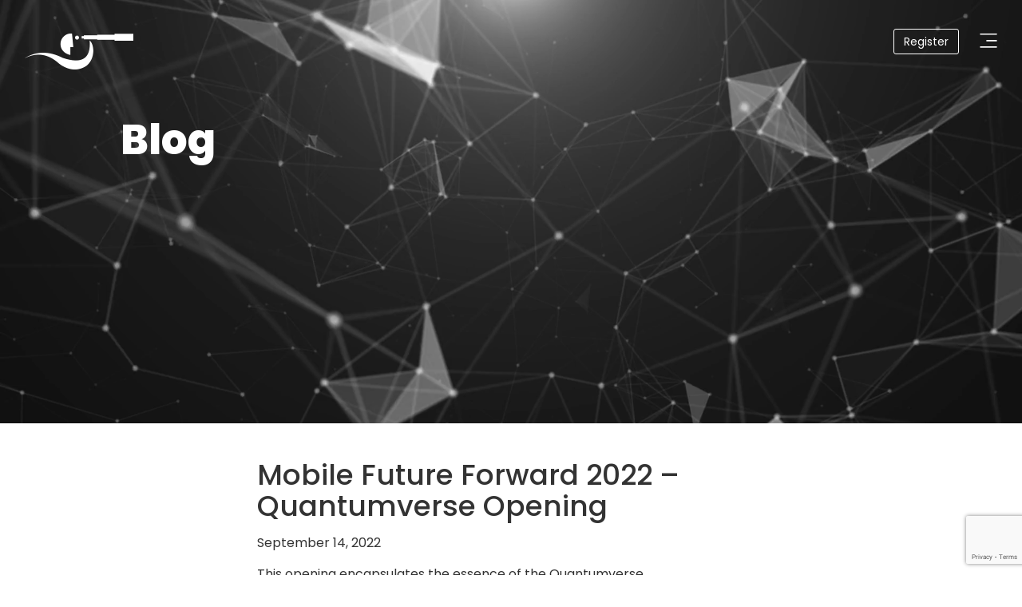

--- FILE ---
content_type: text/html; charset=utf-8
request_url: https://www.google.com/recaptcha/api2/anchor?ar=1&k=6Ld3sc0UAAAAAMyP5-OrcnqbHbTOBUlUAdUCbJEd&co=aHR0cHM6Ly93d3cubW9iaWxlZnV0dXJlZm9yd2FyZC5jb206NDQz&hl=en&v=naPR4A6FAh-yZLuCX253WaZq&size=invisible&anchor-ms=20000&execute-ms=15000&cb=a08byx876wxo
body_size: 46202
content:
<!DOCTYPE HTML><html dir="ltr" lang="en"><head><meta http-equiv="Content-Type" content="text/html; charset=UTF-8">
<meta http-equiv="X-UA-Compatible" content="IE=edge">
<title>reCAPTCHA</title>
<style type="text/css">
/* cyrillic-ext */
@font-face {
  font-family: 'Roboto';
  font-style: normal;
  font-weight: 400;
  src: url(//fonts.gstatic.com/s/roboto/v18/KFOmCnqEu92Fr1Mu72xKKTU1Kvnz.woff2) format('woff2');
  unicode-range: U+0460-052F, U+1C80-1C8A, U+20B4, U+2DE0-2DFF, U+A640-A69F, U+FE2E-FE2F;
}
/* cyrillic */
@font-face {
  font-family: 'Roboto';
  font-style: normal;
  font-weight: 400;
  src: url(//fonts.gstatic.com/s/roboto/v18/KFOmCnqEu92Fr1Mu5mxKKTU1Kvnz.woff2) format('woff2');
  unicode-range: U+0301, U+0400-045F, U+0490-0491, U+04B0-04B1, U+2116;
}
/* greek-ext */
@font-face {
  font-family: 'Roboto';
  font-style: normal;
  font-weight: 400;
  src: url(//fonts.gstatic.com/s/roboto/v18/KFOmCnqEu92Fr1Mu7mxKKTU1Kvnz.woff2) format('woff2');
  unicode-range: U+1F00-1FFF;
}
/* greek */
@font-face {
  font-family: 'Roboto';
  font-style: normal;
  font-weight: 400;
  src: url(//fonts.gstatic.com/s/roboto/v18/KFOmCnqEu92Fr1Mu4WxKKTU1Kvnz.woff2) format('woff2');
  unicode-range: U+0370-0377, U+037A-037F, U+0384-038A, U+038C, U+038E-03A1, U+03A3-03FF;
}
/* vietnamese */
@font-face {
  font-family: 'Roboto';
  font-style: normal;
  font-weight: 400;
  src: url(//fonts.gstatic.com/s/roboto/v18/KFOmCnqEu92Fr1Mu7WxKKTU1Kvnz.woff2) format('woff2');
  unicode-range: U+0102-0103, U+0110-0111, U+0128-0129, U+0168-0169, U+01A0-01A1, U+01AF-01B0, U+0300-0301, U+0303-0304, U+0308-0309, U+0323, U+0329, U+1EA0-1EF9, U+20AB;
}
/* latin-ext */
@font-face {
  font-family: 'Roboto';
  font-style: normal;
  font-weight: 400;
  src: url(//fonts.gstatic.com/s/roboto/v18/KFOmCnqEu92Fr1Mu7GxKKTU1Kvnz.woff2) format('woff2');
  unicode-range: U+0100-02BA, U+02BD-02C5, U+02C7-02CC, U+02CE-02D7, U+02DD-02FF, U+0304, U+0308, U+0329, U+1D00-1DBF, U+1E00-1E9F, U+1EF2-1EFF, U+2020, U+20A0-20AB, U+20AD-20C0, U+2113, U+2C60-2C7F, U+A720-A7FF;
}
/* latin */
@font-face {
  font-family: 'Roboto';
  font-style: normal;
  font-weight: 400;
  src: url(//fonts.gstatic.com/s/roboto/v18/KFOmCnqEu92Fr1Mu4mxKKTU1Kg.woff2) format('woff2');
  unicode-range: U+0000-00FF, U+0131, U+0152-0153, U+02BB-02BC, U+02C6, U+02DA, U+02DC, U+0304, U+0308, U+0329, U+2000-206F, U+20AC, U+2122, U+2191, U+2193, U+2212, U+2215, U+FEFF, U+FFFD;
}
/* cyrillic-ext */
@font-face {
  font-family: 'Roboto';
  font-style: normal;
  font-weight: 500;
  src: url(//fonts.gstatic.com/s/roboto/v18/KFOlCnqEu92Fr1MmEU9fCRc4AMP6lbBP.woff2) format('woff2');
  unicode-range: U+0460-052F, U+1C80-1C8A, U+20B4, U+2DE0-2DFF, U+A640-A69F, U+FE2E-FE2F;
}
/* cyrillic */
@font-face {
  font-family: 'Roboto';
  font-style: normal;
  font-weight: 500;
  src: url(//fonts.gstatic.com/s/roboto/v18/KFOlCnqEu92Fr1MmEU9fABc4AMP6lbBP.woff2) format('woff2');
  unicode-range: U+0301, U+0400-045F, U+0490-0491, U+04B0-04B1, U+2116;
}
/* greek-ext */
@font-face {
  font-family: 'Roboto';
  font-style: normal;
  font-weight: 500;
  src: url(//fonts.gstatic.com/s/roboto/v18/KFOlCnqEu92Fr1MmEU9fCBc4AMP6lbBP.woff2) format('woff2');
  unicode-range: U+1F00-1FFF;
}
/* greek */
@font-face {
  font-family: 'Roboto';
  font-style: normal;
  font-weight: 500;
  src: url(//fonts.gstatic.com/s/roboto/v18/KFOlCnqEu92Fr1MmEU9fBxc4AMP6lbBP.woff2) format('woff2');
  unicode-range: U+0370-0377, U+037A-037F, U+0384-038A, U+038C, U+038E-03A1, U+03A3-03FF;
}
/* vietnamese */
@font-face {
  font-family: 'Roboto';
  font-style: normal;
  font-weight: 500;
  src: url(//fonts.gstatic.com/s/roboto/v18/KFOlCnqEu92Fr1MmEU9fCxc4AMP6lbBP.woff2) format('woff2');
  unicode-range: U+0102-0103, U+0110-0111, U+0128-0129, U+0168-0169, U+01A0-01A1, U+01AF-01B0, U+0300-0301, U+0303-0304, U+0308-0309, U+0323, U+0329, U+1EA0-1EF9, U+20AB;
}
/* latin-ext */
@font-face {
  font-family: 'Roboto';
  font-style: normal;
  font-weight: 500;
  src: url(//fonts.gstatic.com/s/roboto/v18/KFOlCnqEu92Fr1MmEU9fChc4AMP6lbBP.woff2) format('woff2');
  unicode-range: U+0100-02BA, U+02BD-02C5, U+02C7-02CC, U+02CE-02D7, U+02DD-02FF, U+0304, U+0308, U+0329, U+1D00-1DBF, U+1E00-1E9F, U+1EF2-1EFF, U+2020, U+20A0-20AB, U+20AD-20C0, U+2113, U+2C60-2C7F, U+A720-A7FF;
}
/* latin */
@font-face {
  font-family: 'Roboto';
  font-style: normal;
  font-weight: 500;
  src: url(//fonts.gstatic.com/s/roboto/v18/KFOlCnqEu92Fr1MmEU9fBBc4AMP6lQ.woff2) format('woff2');
  unicode-range: U+0000-00FF, U+0131, U+0152-0153, U+02BB-02BC, U+02C6, U+02DA, U+02DC, U+0304, U+0308, U+0329, U+2000-206F, U+20AC, U+2122, U+2191, U+2193, U+2212, U+2215, U+FEFF, U+FFFD;
}
/* cyrillic-ext */
@font-face {
  font-family: 'Roboto';
  font-style: normal;
  font-weight: 900;
  src: url(//fonts.gstatic.com/s/roboto/v18/KFOlCnqEu92Fr1MmYUtfCRc4AMP6lbBP.woff2) format('woff2');
  unicode-range: U+0460-052F, U+1C80-1C8A, U+20B4, U+2DE0-2DFF, U+A640-A69F, U+FE2E-FE2F;
}
/* cyrillic */
@font-face {
  font-family: 'Roboto';
  font-style: normal;
  font-weight: 900;
  src: url(//fonts.gstatic.com/s/roboto/v18/KFOlCnqEu92Fr1MmYUtfABc4AMP6lbBP.woff2) format('woff2');
  unicode-range: U+0301, U+0400-045F, U+0490-0491, U+04B0-04B1, U+2116;
}
/* greek-ext */
@font-face {
  font-family: 'Roboto';
  font-style: normal;
  font-weight: 900;
  src: url(//fonts.gstatic.com/s/roboto/v18/KFOlCnqEu92Fr1MmYUtfCBc4AMP6lbBP.woff2) format('woff2');
  unicode-range: U+1F00-1FFF;
}
/* greek */
@font-face {
  font-family: 'Roboto';
  font-style: normal;
  font-weight: 900;
  src: url(//fonts.gstatic.com/s/roboto/v18/KFOlCnqEu92Fr1MmYUtfBxc4AMP6lbBP.woff2) format('woff2');
  unicode-range: U+0370-0377, U+037A-037F, U+0384-038A, U+038C, U+038E-03A1, U+03A3-03FF;
}
/* vietnamese */
@font-face {
  font-family: 'Roboto';
  font-style: normal;
  font-weight: 900;
  src: url(//fonts.gstatic.com/s/roboto/v18/KFOlCnqEu92Fr1MmYUtfCxc4AMP6lbBP.woff2) format('woff2');
  unicode-range: U+0102-0103, U+0110-0111, U+0128-0129, U+0168-0169, U+01A0-01A1, U+01AF-01B0, U+0300-0301, U+0303-0304, U+0308-0309, U+0323, U+0329, U+1EA0-1EF9, U+20AB;
}
/* latin-ext */
@font-face {
  font-family: 'Roboto';
  font-style: normal;
  font-weight: 900;
  src: url(//fonts.gstatic.com/s/roboto/v18/KFOlCnqEu92Fr1MmYUtfChc4AMP6lbBP.woff2) format('woff2');
  unicode-range: U+0100-02BA, U+02BD-02C5, U+02C7-02CC, U+02CE-02D7, U+02DD-02FF, U+0304, U+0308, U+0329, U+1D00-1DBF, U+1E00-1E9F, U+1EF2-1EFF, U+2020, U+20A0-20AB, U+20AD-20C0, U+2113, U+2C60-2C7F, U+A720-A7FF;
}
/* latin */
@font-face {
  font-family: 'Roboto';
  font-style: normal;
  font-weight: 900;
  src: url(//fonts.gstatic.com/s/roboto/v18/KFOlCnqEu92Fr1MmYUtfBBc4AMP6lQ.woff2) format('woff2');
  unicode-range: U+0000-00FF, U+0131, U+0152-0153, U+02BB-02BC, U+02C6, U+02DA, U+02DC, U+0304, U+0308, U+0329, U+2000-206F, U+20AC, U+2122, U+2191, U+2193, U+2212, U+2215, U+FEFF, U+FFFD;
}

</style>
<link rel="stylesheet" type="text/css" href="https://www.gstatic.com/recaptcha/releases/naPR4A6FAh-yZLuCX253WaZq/styles__ltr.css">
<script nonce="7r7kYDLaMhlxwuMJFxK3gg" type="text/javascript">window['__recaptcha_api'] = 'https://www.google.com/recaptcha/api2/';</script>
<script type="text/javascript" src="https://www.gstatic.com/recaptcha/releases/naPR4A6FAh-yZLuCX253WaZq/recaptcha__en.js" nonce="7r7kYDLaMhlxwuMJFxK3gg">
      
    </script></head>
<body><div id="rc-anchor-alert" class="rc-anchor-alert"></div>
<input type="hidden" id="recaptcha-token" value="[base64]">
<script type="text/javascript" nonce="7r7kYDLaMhlxwuMJFxK3gg">
      recaptcha.anchor.Main.init("[\x22ainput\x22,[\x22bgdata\x22,\x22\x22,\[base64]/[base64]/[base64]/[base64]/[base64]/SVtnKytdPU46KE48MjA0OD9JW2crK109Tj4+NnwxOTI6KChOJjY0NTEyKT09NTUyOTYmJk0rMTxwLmxlbmd0aCYmKHAuY2hhckNvZGVBdChNKzEpJjY0NTEyKT09NTYzMjA/[base64]/eihNLHApOm0oMCxNLFtULDIxLGddKSxmKHAsZmFsc2UsZmFsc2UsTSl9Y2F0Y2goYil7UyhNLDI3Nik/[base64]/[base64]/[base64]/[base64]/[base64]/[base64]\\u003d\x22,\[base64]\x22,\x22wphhHQFjWUNGSUtxMHnCh0/Cg8KdMi3DgCjDuwTCoyfDqA/[base64]/[base64]/DkV/DgWIfP8OFw6lqRMK2NRbCkFbDigdBw4dmMR3DucKVwqw6wq7Di13DmkdLKQ1aJMOzVRQUw7ZrBcOiw5dswrpHSBsmw7gQw4rDoMOsLcOVw4zCqDXDhn4yWlHDj8KuNDtnw4XCrTfCq8K1woQBeCHDmMO8PUnCr8O1JHQ/fcKTccOiw6BCf0zDpMOew4rDpSbCo8OPfsKIUMKhYMOwXxM9BsKtwrrDr1sSwqkICmfDowrDvw7CjMOqAQYmw53DhcO7wqDCvsOowpgSwqw7w7QRw6Rhwq0ywpnDncKHw796wpZqbXXCm8KWwpUGwqNlw7tYMcOdL8Khw6jCr8O1w7M2EkfDssO+w5XCt2fDm8K/w4rClMOHwpEITcOAdsKQc8O3UMKtwrI9ScOSawtmw7DDmhkIw61aw7PDtTbDksOFZsOuBjfDicK7w4TDhTZIwqg3DTQ7w4IiTMKgMsO+w6Z2Lz9+wp1ICirCvUNqf8OHXxgabsKxw7XClhpFUcKjSsKJRMOkNjfDkn/Dh8OUwrvCrcKqwqHDh8OFV8KPwoQpUMKpw7wJwqfChykVwpRmw4zDoTLDoigvB8OENsOaTylWwrcaaMKjOMO5eTRlFn7DhDnDlkTCrhHDo8OsYcO8wo3DqgVWwpMtZsKNViLCicO1w7dhTVRpw5Y3w6l+RcOcwrA8d0fDhjwVwqxPwoYWfFkbw5/[base64]/woNdw4ljwpJnw7FVw48fw5/Ci2HCpHsMNcOmPjNpSsONLcOFITbDlSwKNXIfDTIDP8KGwo1Gw7oswqTDt8OiD8KrFsOCwpjDg8OlKknDkMKtw47DojsJwq1Cw5rCs8KbHMKMK8OKbRQ+w7dYY8ORJkcHwp7DnDTDj3J/wpxbNBDDusK7ETVjXhPDsMOgwqEJCcOTw6nCiMOdw6jDnB4AX2vCqMKuw7jDqWgXwrvDlsK4wrEBwp3DnsKHw6nChcKCQywYwpDCmELDgHE9wr/Cp8K4woYsJMKow4dUfMKxwq0eAMObwr/CssK3V8O7BsKOw5rCg0PDqsODw7Uub8KPNMKxXMOnw7bCoMOLDMOscgPDuzQ/w6ZYw5LDvsOnEcOgGcO5OMOuTHc8BlDCrCbCg8OGDDx2w7pzw7TDikpdDA3CqRBXdsOaNsOaw5fDoMOWw43CqwTDk1XDqFVWw6nCpijDqsOcwo3DnEHDm8KUwpl+w5dzw7wmw4QNLQPClDjDu3UfwofCmjpUD8KfwrM6wrw6E8Krw6/Dj8OTIMOow6vDnUjCt2fChA7Dt8OnIA0uwrotcX0ZwqbDu3oFKzPCk8KeGsKOHkzDucO/ScO2ScKOTVXDnDzCgsOlQXcyfcOcR8KcwrfCtUPDknBZwprClsOYYcORw6rCm3/[base64]/w4gRAMK2CcOwwp7CtnFrwoomek/[base64]/DosONHBbCtMO3w6bDvkzDmsOjwoXDkQZXw4zCpMO3Px1Awr8yw7gKHBHDuVdWPsOCwqBlwpHDoklXwqZzQsOncMKFwrnDnsKfwp/CtVcIwrUVwovCv8Oww5jDmT7DnMKiNMK7wr/[base64]/DlQB4wrLDj3A6w4nChizCsHNJI1xTRcKNJWc6B0rDnU/DrMOawpTCkcKFAF/CvxLCjlcMDDHCosOqwqprw4FEwphPwoJMaBbCsnDDvsOeecOjesKDZxY2woHCkXYPw6HCk0/CuMOPbcOgegrCjsO6w63DssKyw7dSw4TDl8OEw6LCsC1qwp5OG0zDlMK/w7LCucK+dSkIYTlCwrYlQsK7wo1bKcKNwrfDr8OPw6bDh8K2w5Bkw7HDocKjw79uwrd9wq/CjQwpVMKhfERtwqbDp8KVwpVYw4Z5w5bDiBY1a8KmOMOcbkIFKmlqfC8GXQ/DsgbDvRbCksK7wrcyw4PDq8O8XzAecyN/[base64]/DgMKDUsKVJcKCw5xmLMOid0vDoMKGEDfDgsO/wqzDgcO8HMKOw63Do0PCscOuUMKFwpsjECLDgMOXAMOjwrJbwrxpw7RrHcK0SmRewr9cw5AsAcKRw6vDiU8kcsOvfigDwrvDicOfwpU1w7s+w74Rwq3Dr8KvY8OVPsOQwop+woTCpljCncKHG3V9U8OBI8K/Sw1bVH/CocOXXcK5w7wsOMKCwoZzwptRwqpwa8KQwrzCpcO3wqhRAcKLY8O5Xh/Dh8Onwq/[base64]/[base64]/[base64]/[base64]/[base64]/ATrDpRHClcO3DC7Cry3DiU4bE8K0woHCtMOdwopjw7ETw4lsdcK0c8OCSMK6w5ALe8KFw4YsPxrCq8OnZMKKwovDg8ODMcKEEyLCswJ8w4VqCgbChS41fsKIwrrDrU3DijFbM8KmBVXCtA/DhcOye8OHw7XDvU8UQ8OaJMKFw78WwrvDqivDlAcUwrDDi8KUV8O7QsOWw6t4woRkLcOZBQImw4l9IDvDgMKSw5FqG8O/wrLDpUVICsOmw6nDnMKfw7nDig8hV8KXV8K3wqg9H00Ww5NCwqXDisKswpAlVDzCiCbDtMKdw5Fbw6pHwrrClhoNW8OgYxsww4LDgUzDq8OIw61Nwr7Cl8OQLBBfe8KfwoXDnsKmFcOjw5Ndwp0nw4dLG8Oow4/CuMOAw4zCscOvwrodA8OsMEPCqSlkwrQVw6RSJ8KHGyFTMCHCnsK4EAh6DkFBw7MLwobCvWTCvjNuw7EmM8OJGcOPw4ZtEMO5S0VEwrbDg8K+K8OIw77DlUtiMcKww5zChcO2BgjDu8ONXsOGw7/[base64]/[base64]/ChQDCv8KGw49vwoHDqcKnQ8KzwoA5Oyh0wprDkMKbWANmOsORUsOwK3/[base64]/[base64]/wqvCn8K2GjTCncOQw6/DilhWwovDlHvDgsO3VsKZwqHDkcKcdy7DukzCpsK6U8KWwonCjl9Sw5LClcODw6V5IcKIDEDCqMKZXl1ww4vCohZeGsO7wqRERsKWw6BXwps1w4IZwrwNc8Kmw6jCrMKIw6nDhcK1Ph7DtUDCimfCpzl3wq3CgQUsRMKKw7tmPsK/[base64]/wqzDsWFFF8Klam7Ckg/[base64]/DmMO/FMOrTz4vUsKNQ8ObMlHDhi/CpcKHVD/[base64]/CkhXCimBnCsKhV8KFwr7CksOPw4PDsGnDnsOATsO/HhjCpsKWwqUKWXLDgjbDkMK/WBNewplbwr5Zw61Ow73CpcORf8Osw47DgcOzUk5twqwnw6M5U8OII21WwqFKwp/DpMOLYiR0NcOBwpHCjMOHwqTCphwsQsOqUcKGeSs6UzTCglFFw6vDkcKhwqnDnMKfw43DgMK8wo01wojDjh8twqd/LjVQS8KHw6DDmD/Cjh3DtR8/w6/CkcOJEEfCpT1TdFHDqH7CuFQjw51uw4HDmMOVw4LDqg3Do8KOw63ChMOrw5lNP8O/AsO/GDJ+LGU5R8K1wpdPwp9jw5oLw6E/[base64]/ChcKnw6TCt8O5w7nCnBJocG5Ia8KCwqEUZSvChD/DvDXCq8KeH8KVw5Iie8OzLcKNSMOMfWZpdMOVDU1UIhvCmi7DoTxwJsOXw6rDtsOVw7MRF1HDt1w+wp7ChBPCmgJqwqDDhcOZJATDg2vCjMOjLynDvnTCqsOzHsOfQ8OgwpfDnMODwqZsw7DDtMOILQHDqg7Cn0vDjkt/w6jCh1YtdS8rC8OCOsKuw6HDuMOZBcOmwrFFD8OKwprCg8KQw4nDmcOkwoLCoT/CmRzCh0h4G2PDnirCkgnCosOnNsKlfEsqIHHCgMKKAnPDtcK+w7zDkcO6CD81wqbDgxHDo8Kkwqx8w5QpOMKOO8K6TsK/PifDvkzCvMOpMV9gw7F/wrp1wpjDr2g6YRUyFsOow4ltTDbDh8K4dcKgBcK7w41Dw4vDnBfCmEvCqQTDkMKzD8KtK1Y4NxxEQ8KfNsOiPcOHP2Y1w5DCr1fDicOdUsOPwrXCo8Ovwq5cWsO/wqbCvSTDt8K/w7jCtFF9wqRfw6nDvcK0w7DCmj7Cix8/[base64]/CqcKKwqpDw7k8RHzCmXvDoMKow4LDs8O6ITEmZEwtOGfDpnXCpx/[base64]/DpMKxwqzCgDXDuz3CusKvXE9+wpTCnSrDn1TCsTJUB8KSAsOaF0LDncOdwo/[base64]/CpsOGDnnCjMOpBlHDplHCo8OMNAvClMKpw7vCqF5ywpRIw70JPsKQU2Z/YXYcw798w6fDvTMRT8ORPsK4WcOSw6PCkcO5Cl/ChsOeM8KUNsKwwrM/w6hqw7bClMKiw7RMw5vDosK4wp0BwqDCt0fClDklwosUwpIEw4/DhBwHdsKVwqbCqcObBnFQcMKjw7YkwoPCpUBnwp/DssO/wpvCl8KxwoLDuMK+GsKbw79cwrp5w758w5nCvmsSwojChlnDqWjDnkhRVcOcw45Iw7gpUsOawrLCpMKzaR/CmnswXQrCnsOxEMKfw4XDtT7CpSIPIMO+wqhQw5Zxa3cDw6vCncKwe8O1esKKwq93wpzDnGfDvcKAJwfDuQbDtMOfw7V1HwvDnVVgwr8Pw7cRCULDtMOzw71gNkbDhMKiQBjDoGk+woXCrSPCgXXDoi4Gwq7DjxXDvzh2DmNiw4/CkiDDhMK+eRRwScOKDWvCl8OKw4PDkxvCncKAZm9hw4xJwpJWUgvCiSzDksODw7Uuw6zDm07DnFskwrnDtloeMjdjwowFwoTCs8Ozw4N3w7F6TcOqJHE0Ky9OSHLDqMK3w7osw5Egwq/[base64]/[base64]/wpXCnmcCax9Aw4rDmADDv1A1SBsEEjlfw7rDnzJkFxB6ccKkw7oMw73CiMOKb8OLwpNmAsKRPsKAL1ldw4nDhybDsMKHwrLChGrDvHvDtC0zSAc3TSIZe8KQwohGwr9ZCTgjw7bCgT5Ew6/CqUp0woo3A0zCrAwxwprCj8Ogw5QfM0PCjk3DlcKvLcKowqDDhGgePsKYwrfCscKgKUl4wojCiMOvEMOpwoDCiHnDlnkxRsK/wqTDvsOocsK2woZOw4c8K2rCtMKEMBwmChXCg0TDvMKiw7jCp8Otw47CncOvM8KbwoXCvDTDqxbCgU5MwrLCq8KNfMKgS8K6GUEPwp9twrc4UBTDgxtcwpbClm3Cu1l0wpTDpT3Dp2B2w4vDjlsCw5g/[base64]/w6TCiF/[base64]/[base64]/DpMK3w58Ew7bDlMOSw7dDwqzDr8KhMwBwworDo1fCjnJULMORJ8OVw4fCncOVw6jDrcOOV2zCnsO2cHXCuyZ2WzVmwrFMw5cjw6nCtcO5wonCv8OQw5YYfiLDo2IGw67Ct8K7LTlmw6JEw71TwqTCpcKIw7LDkcOBbSsVw6w/wrpyYAzCp8KRw5kqwr9VwqpicTnDqcK6MRoDCDPChcKvHMO9wo7DncO+dMK0w64APsKGwowWwrrCicKQeXtdwok2w550wp0zw77DtMK0X8KiwqhSRQzCpk8Yw5YYNzJZwqslw5HCt8OCwpLDjMODw6Q3wp4AFATDisORwo/[base64]/w6tzEMKceEAASMKtKE/DsRh3wpJVwpHCtsO3YsOGIcOUwpkqw5DCrsKHPMKxeMK3FsKCN0UnwpfCnMKBJTbCmkDDu8ObZFAaKm4bBBjDmMO9NsOnw6RVEsOkw59HGF7CgSPCsVLDm3/CsMOMURjDvcOIPcKuw74oZ8KGO1fCmMK0Ny0bBcKgfwBYw4hkdsKueQ/[base64]/Doy4awrtzwqhsPVxaw77Ck8KmG8O5CU/DvHlwwo3Dl8KZw4/DgEhHw7DDssKYXMKIUA9ca0XDpngRaMK9wq3DoH41N0EiQDvCiUDDuiVSwpkcPwbCuijDpDFrPsOiwqLChFHDmMKdR3xkwrh+V1Jsw57DucOYw6Ybw4APw5dBwoDDk08bR17ClUB/YcKIAcKnwpTDiAbCtzfCjiUndcKIwq1wCT7DicOjwpLCnHTChMOew5LDtRZYKB3Dsh7DtsKowrt0w6/Cr1xvwrLDhhUnw5vCmHw+LMKSZMKlJsK7wo1Uw7TDpcOSMXnClBDDkizCl1HDskTDqUPCtQ/[base64]/DgHHDlMOcwpLDqsOIw4zCpsKuwqxPasKJCg3CjcOsMcKZdcOfwrwqw6jDvEMnwrTDrW9vw6fDrFt7WCTDkkvCo8KjwonDh8OQw79qPC5sw6/CjsO5SsK6w55iwpvDoMO1wr3DncKQOMOew4bCt0Auw5suAwZkw7R0B8OSdBBow5dswonCsWNuw5rChMKRGSkDVgTDkRjDicOdw4zCicKywrlQJnVCwpTCoxjCusKNCF9yw57Cv8KPwqJCOV4uwr/[base64]/DiMOgwo7DpcKCw4PCn3nDpcKzw5pIHQY5woU7w6sYSEfCosOTw7Ykw4VTHjPDqcKPT8K8RFwKw6p7OVXClMOYwqHCvcOxSEvDgh7CvsO8ZMObf8KOw43CjsK/KG5pwr3CiMK7AMOMHBjDrCXCpsKLw6k5JWvDoyrCrcOvwprDlEs6ZcOlw6gqw5wBw4MlZRxSAhBCw4HDtgInDcKWwot1wrxkwpDCmsK0w4/CjFUbwo0HwrgtbAhbw71dw546woLDtBs7w7zCrcOow5lFcMOtfcOVwo5QwrHCkhnDlcOgw73DvMKTwoILb8K4w5cDaMO4wpTDtcKiwqFuRMKWwqx3wp/ClSzCgcKewr1XCMKmZiZ3wpnCgsKCBcK5ZHpofMOvw5pGf8K5J8Krw4IiEhE8S8O6GsK1wrBzFcOXTMKtw55ww5nCmjbDhsOCw4zCo1XDmsOLN23CjsK9CMKqNMO1w7bCmwNvBMKyw4fDk8K/D8KxwoRQw7/[base64]/CulXCksOMNGTCvcKVwrbCsEZzw5hiwq3CvzPDr8OOwqJawqktEVzDsynCjcKqw6g9w5TCusKUwqDClMOZAwc6w4bDhRxre3rCoMKpC8O/[base64]/CvcOawpLDqj/CpEzDgmPDgSPCkcKzWsKBwp83wrBkKn57wrXCqjBqw44XKWVIw41pBcKrEifCrUhCwoEKY8KjC8Kiwr9bw4/CucOpXsOaEsOQJVNkw7HDlMKhZ0Baf8KOwrdywovDuyjCr13DnMKbwqg+IBgTS18bwq9gw7oIw6llw7x/d0cnPmbCrV0hwqJNwpN1w6LCv8KBw6rCuwTDocK8CBDDrRrDvMKjwq5IwokqQRzCmsKVNABdYXRhEBzDiUZww63CkMKEMcKFUcOnWWILwpgAw5TDpsKPwq5yI8OewrZxesOfw5kZw4kWAyo5w5XDksOiwpjCksKbU8OAw7wSwo/DrsOQwrZ6woEVwrPDhlESMR/DjsKaAMKmw4tceMOUWsKvQgLDhcOkKkQgwobCisKAZsKmTHrDoQ7Co8KlYMKVO8OJcsOCwpAKw7PDrAtawq4/WsOQwozDmcK2WAwmw5LCpsO9asK2XXA7wr1WX8KdwrJ6A8OwAsOOwrJMw73CtklCBsKfBcK0P17DhMOLa8ONw6rCtwIzL2xaLm0EJwsYw4rDmz1/QsOFw6nDi8OQw6vDjsKOfcOEwq/DnMOpw5DDnydMUMOnSyjDhcKMw5Yjw4TDlMOgJcKaSRbDhEvCtjd1w7/[base64]/Dp2PDjUPDrMKUbzp4NntcXH1Mw5Mlw6Zvw7rCnMOqwpY0w6zCknnDk0nDljYsWcKFMQVNJ8K0FsKUwrPDksKwS2VkwqbDj8Klwppqw4PDi8KeUX/DvcK8bCDDpEpiwpQDGsOwY2JzwqUowqkVw63DtSnCoCNIw47DmcOtw6h4UMOKwoPDu8OEw6XDoEHCozRnQCjCocOAQCwzwp15w4pFw5XDhRBZHsKxaXoTRVvCvsKXwp7DqmxCwrN9L0oMPycxw6VyVSkkwqwLw74qfUFxwp/DgcO/w7LDgsKJw5ZOTcOMw7jCg8KROEDDlnPDnMKXKMKRfcOaw67DpsKnQQp4b1DDiVcuC8K8LcKddjwaU20ywo1zwr/CkMKvYidtMMKawrXDpMKeK8O0wrrDicKMBmfDm0d9w44BAUsxw5Vxw7vDksO9DMK2DDwnc8K8wosafXpMWmHDlMOFw48Ww63DgTfDmRc2dHhywqBrwqvDssOSwqwfwq3Ctz7CgMO4BMOlw5nCksOQWg7DtTnDncOxwpQBags/w6wiwr19w7HCrmXDrwMCC8O4cQ5+wqvCsTHCvcOPCcKhFMOrNMOsw4/ClcK+w5RkDRlVw43DiMOEwrnDkcK5w4wGZcK2ecOUw788wqHDpGfCmcK/w5/CgVLDhFd7Py/DlsKSw5wvw4XDn1jCoMO8VcKvD8KWw4jDrMOpw55cwpDCkhrCrcK5w5zDkGzCgsOIMcK/HcO8N0vCs8KIYsOvIXBgw7BLw5HDgw7Di8Oyw6UTwo8Aci58wrrDusKrwrzDvsONw4LDtcKjw4BmwrZTPsOTE8Oxwq/Dr8Kyw4XDiMOXwpARw67CniJcRjIweMOXw5EPw6LCiizDkCTDrcOxwrrDiTbDucOewrFowpnDrlXDhwRRw5BuEMKNXcKwU2/DtMKOwpcSFcKLcjESMcKYw5BOwo7Cix7Dg8O6w7ECCGA5w6EWYWlEw4BpYMOgAHPDgcKhR3LCkMKYM8KZPl/CkB/Cr8O3w5rCnMKXSQ5Zw5R3wrlAD2J8HcOuE8Kmwq3CvsKqGWfCj8OGwrIaw5w/[base64]/[base64]/Cj8O4VsKfIcOFWMO9SxpsAW8Xwqd9CcOAwr/CpHgLw4oBw43DksKJb8Kfwpx5wqnDh1fCumwBAxjCnhbCmw1gwqpvw6hMF33CosO/wovCrMOQw4NSw5PDq8OJw4x+wps6CcOGGcO0NsKZSsO7wr7ChMKXw47ClMK2InxgNgF5w6HDqsKUJAnCkApWVMOKN8OKwqHCnsKkHcKIacKNwq3CosOUwq/DqsOjHQhpwqJWwoYVGsOGJcOZP8KVw6hoJcOvIEfCvlvDs8KiwqoqdlDCuWPDuMKYZMKZT8OROMOdw491K8K8aQsaSx/DqnjDvsKMw6hnTWnDgCdxCCR/[base64]/Djz0ywoc8wrtNHXXCgMOMcMOqw5IEwr3CsMKGw7LCoDbDsMKLMsOcw57DgsKgcMOAwoTClWrDiMOsGHXDmF45J8O2wqbCv8O8HjhAwrliwpMLRWMhecKSwqjDnMObwprCinnCt8OYw4pqMBTCssKXfcOfwrDClhBMwpDChcODw58JXsOiwplXVMKpOnbDvMK4fh/Dr0XDiQ7DggbCl8Ojw7EDw67DsgkxTSQFw4bDkVfDlRt/alsyUcOXeMKqNSjDo8OqFFI/QRLDg0fCjsOTw6cSwp7DiMKZwpA8w7kTw4LCnV/DuMKaZwfCi1/[base64]/Ds8K2aQ/[base64]/wqoWCMOpw6fCrzsBe8KcB3nCt8ObAsKLw7U3w5x0w4FqwpxeP8OFShAtwqsuw6nCqMONRlUww4DCmEobGcO7w7HDmcObwrQ4Fm3CmMKMfcO4OiHClHfDt1fCtcOBIxLChF3Cn0nDksOdwoHCjR9IFE4/Ljc/XMKpOMKVw5DCtzTDoGdWw6PCi14bOHLDoxXCjsOiwpXCnHQ0YsO5wq1Uw6IwwoDDoMKdwqodRcKzfg4AwoE9w57CosKIJB0GGnkuw79/wos9wqrCvXDChcOBwocNCMK+wo3DmFfCrAnCqcKTRCfCqBlpPW/CgcK2fnQSOFrCosO/Who4a8K5wqUUA8Oiw4nDlCbCi0phw7N7PFxrw6UcXiHDlnjCunHDosOgw4LCpwcxDUnCqXsVw4jCpsKfYjxiGlfCt08HbsOrwqnCu1jCpi/Ci8OnwqzDlzLCml/CsMK4woDDo8KWRMO5w6FUMWkcf2/[base64]/worDnRnCpcOaPcOUT1V2wrTDt0vCiMKuwqvDuMKyY8OMwofDhHpBDsK4w4TDu8KHfsOWw7TCj8OPNMKmwoxQw6ZRfTA6fcOfF8KXwoJSwpEQw4NFU0pnHk7DvAXDk8KxwoIfw6ktwrDCu08AOCjCk1A/YsOTTEI3Q8KoPcOXwrzCocOMwqbDk3EQFcOYw4rDoMKwYTPChhA0wqzDgcONIcOZKW0Dw7zDu3wMcHFaw68FwqhdKMOmEcOeAQvDksKHZnnDi8OMGGPDm8OTHyNVGzwLfcKUw4dWH2xrwpF/[base64]/[base64]/CiD7CuBYWdhYbwpHChxJGwqDCoUkfwrnDhS/DmcOQOMKcNA1IwojCrcOgwrXDisOIwr/DuMOWwoTCg8KxwrzCjBXDgFMewpVkwpfDjlrCvsOsAld2QBcvw6NVPWk/wqw9OsOtAW1LTTfCjcKGw5DDucKxwr01wrZ8wp4lIELDkl3DqsKJTx4/[base64]/DtmfDqMOWEsOuwrhoWmMfQjfDjVV5woHDtXV1csO0wpTCusORXgYQwq05wpnDoCXDv0w2wq4LWsKdCkxMw4LDrAPCillPVV7CsSp+TcKIOsO0wozDu2oBwpd/[base64]/CkFPDmykBw4wRwrjCrcKDYWvDkcOCHWzDssO8asKnfSPCvAtPw4pUwrzCgCItG8O0EB40wpMSN8Kbwp/DoR7CiGjDqQjCvMOgwq/[base64]/DrjnDhTzDm1vCn8OSwrjDlsOrRcOfKcO7woVUHixzfMKgwo/CqsKoFcKgNFJ4dcOZw59ewqjDnDxAwoXDlcOLwrstwr5Dw5fCqxvDr27Dv2TCh8OvS8KUeiRIwqnDsyXDrwsEdEbCjgDCh8OlwofDocO9HH9mwr/CmsK/[base64]/w5QDwoBYGcOjw4BjwqHCrgDCvMOxNcOPEHJmBwcFSMOvw64/ZMOJwp9TwqgFZEc1wrLCvG8dw4nDrwLDlcODLcKpwoU0ZcKeEMKsQMOvw7nChG59wrXDvMOTwoU7woPDn8Orw5/Cg2bCo8OBwrcCZjzDpsOsXSE7B8Kcw7xmw4kHBFdYwrRGw6FAGgHCmAVbZMK7LcOZa8ObwqlIw5wswq/DomkrRW3DigQzw6p3UD1PDMOcw4rDgidKf3HDvhrCm8O9GMOww7LDusO/QjIFJCRIXw/[base64]/[base64]/E8O/w6FhdHp6wp7DoTwQasK2w5rCsMKwPmbDqil7ehPCg1zCosKKworClyLCscKEw4/CkE/CiSDDgkwwTcOIRH8iNV3DlDx0Ty0xwpPCh8KnFjMwKArCrMO3w5wvJy9Dax/CpcO3wrvDhMKRwoXClizDtMOgw4fCtWprwqTDpsOlwoLCoMKFUHnDnsK3woFvw7kcwpTDhcOww4B0w7B6IQZZScOfMQfDlwnCn8OuQsO/GcKXw5bDv8OjL8Ofw7NCBsO/JELCsgMqw40iB8OlUsKxbk4Yw6NVJ8KvCDHDr8KFGhLDssKvCcOfRm3Cn39JGjjDggXCqGN2JcOufEVGw53DjlTCqsOBwqkmw7Azw5LDgsOuw6EBXlLCosKQwpnDgXDCl8KmIsKbwq/DtR7CnEDCjcOVw5TDtzBwNMKOHQjCuzbDocOxw6LCnRpmdlfDlzHDs8O/VcOuw6rDvTjCgFzChxpJw5fCtsKKeEfCqRsgRj3Dh8ODVsKHBFXDkj/DiMKkRMKsFMOwwo/[base64]/CksKxIsOlwpwQw4nDr1Mmw4tmAcOnwqg4ZGcWw6AMS8OFw79lIMKxwpfDmsOnw5tcwoQcwoRkX0gGGMOOwqkeM8KowobCpcKmw7BbPMKDHAgGwqMkH8K/w7vDlHMkwonDjD9Qwq83w6/Dr8OEwojChsKUw5PDvghgwozCphwrCi7Dh8KIwoYlT0V4JjTCkwHCojFnwoBaw6XDmVcew4fCpTPDuCbCgMOnfVvDiFjDgUgdTg3DscK2ZHIQwqPDnH/DrC7Dlk1Bw4jDkMOXwo/[base64]/DtsOtJMKxw7XCqMO9YDIlw57Dl3/CmTjDvBXCugnCvHLCjW9ZYmIbwr5EwpLDs29ZwqfCo8OtwqbDgMOSwoIwwqMMC8Ohwq19KG8uw6VZNcOtwqRpw5IfHSMbw4keYhDCtMO9MS1Uwr/CozfDvcKZwq3CoMKawpjDvsKNRsKtSsKMwrcOEjxKBS7Cv8KYTMOJb8KQKcKIwpPDkh/CiRvCnw1UQk8vLsKcAXbCiBDCmA/DqsOhDsKAJcOdwqpPTm7CoMKnw6TDp8OfWMKzwoZ7wpXDhB3Col9EDE5vwobCtsOVw67CgsKCwq82w6pLE8KKPW/Cv8K2w4YVwqjCn0rCsVknw4bDsX1eJMOkw7PCtRxewpkXHMKAw51PLgNofhVqZ8K8RVEpXsKzwrBVTnlBw49Qw7zDlMO4McO/w7DCskTDkMKhGsO+wqkrQcOQw4Yew4ZSY8OlP8KEbWHCtTXDnF/Cq8OIfcKJwr1rXMKew7gYUcOHA8OJZQLDuMODRRzCqTTCq8KxfCjChA9GwrAYwq7CtMOWHSzDi8KFwoFQw73ChXnDvmLDnMKGNRJgYMK5PcOtwp7DmMKPAcOyL2s0GyUTw7HCt2jCuMK4wr/Cn8OCCsK9VivDiCoiw6fDocOZwojDgcK3KDPCkUZzwr7DscKCw7tceTjCkgJzw7B0wpHDqD0hFMKIQA/Dm8Knwp1gV1EtcsK9wp8bw5nDl8OUwqRkw4HDiTMXw7l0L8O+BMOxwpsSwrLDncKGwqTCs2hAFDDDnUh/[base64]/DvMOYw5wawoHDry9KwpbCvEk/wpPDvsKNJUXDlMK0wrpuw7HDoxjClWfDi8K5w5VHwo/CrmrDlMOowokXCcKSbHzDgcKew65EJ8K+FcKmwoF0w58jEcOIwqlow4YIHxDCq2cqwqZtXArChxMoDgXCgR7ChUkKwoc8w4jDnU9nWcOzeMOhGAXCusOywqvCg21Jwo7DjsOiM8O/MsKLJnQIwo3Dm8KvF8Kjw4t6w7o2woHDv2DCoHE9P1lpQMK3w408MsKew7rClsKjwrQiSy0Uwo3DuTvDlcKafmA5N3PDpWnDlhwdPEl2w6DCpGMFLsORTcKPKkbClsOCw4/CvB/CrcOaVGvCnsKjwqNsw4YQZ2ZJVjHDkMOuFMOZfGhQEcKgw6JIwpDCpQ3DgV8fwr3CucOOCMOwEX/[base64]/[base64]/QhvCuMOXf8KtSMKtWk1iwqZtdXBmwpbCgsKiw7tURsKeX8OxbsKawqDCpSrCuSRxw77DlsOrw7fDnyHCmGUpwo8uWkjCgTJTHcOlwot3w63CgMONUwwiW8OTC8Otw4nDrsKmw63DssOtbQbCg8OXH8KQwrfDqzTCmcOyCREPw5wLwpzDm8O/[base64]\x22],null,[\x22conf\x22,null,\x226Ld3sc0UAAAAAMyP5-OrcnqbHbTOBUlUAdUCbJEd\x22,0,null,null,null,0,[21,125,63,73,95,87,41,43,42,83,102,105,109,121],[7241176,985],0,null,null,null,null,0,null,0,null,700,1,null,0,\[base64]/tzcYADoGZWF6dTZkEg4Iiv2INxgAOgVNZklJNBoZCAMSFR0U8JfjNw7/vqUGGcSdCRmc4owCGQ\\u003d\\u003d\x22,0,0,null,null,1,null,0,1],\x22https://www.mobilefutureforward.com:443\x22,null,[3,1,1],null,null,null,1,3600,[\x22https://www.google.com/intl/en/policies/privacy/\x22,\x22https://www.google.com/intl/en/policies/terms/\x22],\x220mtaWC/E7Dd18QpHJhX0ZGEgWrHNLoWKJGwM3veZEVo\\u003d\x22,1,0,null,1,1762753416490,0,0,[98,178,237,12],null,[82,22,207],\x22RC-Ha1OwTN_WBU03A\x22,null,null,null,null,null,\x220dAFcWeA7ImqgF13vLQXt9Z8NKf4pzGzPBbmmO8oC9qxTTe1xKoQ2wk8IFbEPkbNFnBPpWckiw6f3xTOWyruevgya3GHjVoWAGyg\x22,1762836216436]");
    </script></body></html>

--- FILE ---
content_type: text/css
request_url: https://www.mobilefutureforward.com/wp-content/themes/mobilenext/style.css?ver=6.8.3
body_size: 10888
content:
@import url('https://fonts.googleapis.com/css?family=Poppins:200,200i,300,300i,400,500,600,600i,700,800,900');
@import url('https://fonts.googleapis.com/css?family=Libre+Baskerville:400,400i,700');
body{
	font-family: 'Poppins', sans-serif;
	font-size: 14px;
}
h1, h2, h3, h4, h5, h6, p, li, ul, a{
	font-family: 'Poppins', sans-serif;
	margin: 0px;
	padding: 0px;	
}
a{
	text-decoration: none;	
}
/* ############################## header end ############################## */
.top-banner{

	background-size:cover;
	background-repeat:no-repeat;
	background-position:center;
	min-height:100vh;
	width: 100%;
	position:relative;
}
.default-width {
	max-width: 1218px;
	width: 100%;
	display: block;
	margin: 0px auto;
}
header {
	position: absolute;
	top: 42px;
	z-index: 999;
	width: 100%;
	padding: 0;
	transition: all ease-in-out 200ms;
	margin: 0;
}
.logo {
	width: 50%;
	float: left;
}
.ham-icon {
	width: 130px;
	float: right;
}
a.register-a {
	color: #fff;
	border: 1px solid #fff;
	padding: 5px 12px;
	text-decoration: none;
	border-radius: 3px;
}
.speaker--2394 .speaker-spacing {
    padding-top: 0px;
}
a.register-a:hover {
    color: #fff;
    border: 1px solid #f27c25;
    padding: 5px 12px;
    text-decoration: none;
    background: #f27c25;
    border-radius: 3px;
}
.ham-icon img{
	float: right;
}
.banner-caption {
	width: 100%;
	display: inline-block;

}
.banner-caption h1 {
	margin-top: 217px;
	font-size: 110px;
	color: #fff;
	font-weight: 800;
}
.banner-caption p{
	margin-top: 100px;
	color: #fff;
	font-size: 18px;
	font-weight: 400;
}
.banner-caption p span{
	color: #fff;
	display: inline-block;
	font-weight:700;
}
/* ############################## header end ############################## */
.all-inner-page {padding-top:40px; padding-bottom:40px;}
.all-inner-page p {padding-bottom:18px;}
.all-inner-page h2 {padding-bottom:18px; font-size:20px;}

/*half start*/
.half-section, .about-us, .sponsors{
	width: 100%;
	display: inline-block;
}
.half-w{
	width: 50%;
	float: left;
}
.half-w img{
	width: 100%;
	height: auto;
}
/*half end*/

/*about*/
.bg-img{
	background-image: url("images/bg-img.jpg");
	background-repeat: no-repeat;
	background-size: cover;
	background-position: center;
	min-height: 680px;
}
.about-left{
	max-width: 280px;
	width: 100%;
	float: left;
	margin-top: 110px;
	margin-right: 94px
}
.about-left h2{
	font-size: 52px;
	color:#000;
	font-weight: 800;
}
.links{
	width: 100%;
	margin-top: 46px;
}
.links a{
    margin-bottom: 10px;
	border-bottom: 2px solid #000;
    display: inline-block;
    text-decoration: none;
    color: #000;
    font-size: 17px;
    font-weight: 700;
    line-height: 30px;
}
.about-right{
	max-width: calc(100% - 374px);
	width: 100%;
	float: left;
	margin-top: -120px;
}
.about-right img{
	margin-bottom: 28px;
}
.about-right p{
	margin-bottom: 38px;
	font-size: 17px;
	color: #000;
	line-height: 27px;
	font-weight:300;
}
.button-dft{
	width: auto;
	display: inline-block;
}
.button-dft a {
	border: 1px solid #000;
	padding: 7px 15px;
	color: #000;
	font-weight: 700;
	width: 100%;
	display: block;
	text-align: center;
}

.button-dft a:hover{
	text-decoration: none;
}
/*abou end*/

/*sponsors start*/
.sponsors{
	background-color: #292929;
	padding: 80px 0px;
}
.sponsors h3{
	font-size: 52px;
	color: #fff;	
	margin: 0px 0px 44px 0px;
	text-align:center;
}
.client-logos{
	justify-content: left!important;
	list-style: none;
	background-color: #fff;
	width: 80%;
	display: inline-block;
	background: #fff;
    padding: 30px 30px;
}
.client-logos li {height:128px; position: relative;}
.client-logos li img {position: absolute; top: 0; bottom: 0; margin: auto;}

.org-color {width:100%; height:100%; background: rgb(242, 124, 37, 0.6); position: absolute; display:none;}
.category-icon:hover .org-color {display:block}
.speaker-list:hover .org-color {display:block}
.sponsors .button-dft{
	margin: 60px auto 0px auto;
}
.button-dft a.white{
	border: 1px solid #fff;
	color: #fff;
}
.client-logos li:last-child {border-right:none !important;}
.client-logos li{
	width: 24.5%;
	float: left;
}
.client-logos li img{
	width: 100%;
	padding: 20px;
}
.client-logos li:first-child {margin-left: 150px;}
/* .client-logos li:nth-child(2n+1){
	border-right: 1px solid #e8e8e8;
	border-bottom: 1px solid #e8e8e8;
}
.client-logos li:nth-child(2n){
	border-right: 1px solid #e8e8e8;
	border-bottom: 1px solid #e8e8e8;

} */
.client-logos li:nth-child(6) {
    border-right: 1px solid #fff;;
}
/*
.client-logos li:nth-child(8) {
    border-right: none;
}
*/
.client-logos li:nth-child(5), .client-logos li:nth-child(6), .client-logos li:nth-child(7), .client-logos li:nth-child(8), .client-logos li:nth-child(10) {
    border-bottom: none;
}
.client-logos li {border-bottom: none!important;}
/*sponsors end*/

.copy-right {
	width: 100%;
	overflow: hidden;
	padding: 24px 0px;
}
.inner-footer {
	width: 100%;
	overflow: hidden;
}
.footer{
	padding:88px 0px 78px 0px;
	background-color:#000;
}
.footer-1{
	max-width: 290px;
	width: 100%;
	display: block;
	float: left;
	margin-right: 65px
}
.footer-2{
	max-width: 132px;
	width: 100%;
	float: left;
	margin-right: 30px;
}
.footer-3{
	max-width: 180px;
	width: 100%;
	float: left;
	margin-right: 30px;
}
.footer-4{
	max-width: 132px;
	width: 100%;
	float: left;
	margin-right: 70px;
	
}
.footer-5{
	max-width: 236px;
	width: 100%;
	float: left;
}
footer ul li a {
	font-size: 14px;
	color: #fff;
	line-height: 27px;
	font-weight: 300;
}
footer ul li a:hover{
	text-decoration: none;
	color: #fff;
}
.footer-5 p{
	font-size: 14px;
	font-weight: 700;
	color: #fff;
	line-height: 27px;
	margin-bottom: 20px;
}
input.text-box {
	padding: 7px 10px;
	border: 1px solid #000;
	margin-bottom: 10px;
	width: 100%;
    font-weight: 300;
    color: #000;
}
div.wpcf7-mail-sent-ok {
    border: 2px solid #398f14;
    color: #000;
    font-weight: 500;
    margin: 10px 0px;
}
form .text-box-btn{background-color: #000000; border: 1px solid #fffefd; font-weight: 400; padding: 4px 16px;}
.text-box-btn {
	background-color: #f27c25;
	border: 1px solid #f27c25;
	padding: 6px 15px;
	color: #fff;
	border-radius: 2px;
}
/*footer end*/

/*blog satrt*/
.blog-area{
	width: 100%;
	display: inline-block;
	background-color: #fff;
	padding: 100px 0px;
}
.inner-blog {
	max-width: 298px;
	width: 100%;
	float: left;
	padding: 40px 30px;
	border: 2px solid #000;
	margin-right: 5px;
	height: 268px;
	position: relative;
}
.inner-blog .read-more {
    position: absolute;
    bottom: 20px;
    right: 20px;
}
.inner-blog h4{
	font-weight: 700;
	font-size: 19px;
	margin-bottom: 15px;
}
.inner-blog h4 a {
    font-weight: 700;
    font-size: 19px;
    margin-bottom: 15px;
	text-decoration:none;
	color:#000;
}
.inner-blog p{
	font-size: 14px;
	margin-bottom: 20px;
}
.date-area p{
	font-size: 12px;
}
.blog-area h3 {
	margin-bottom: 40px;
	font-size: 52px;
	font-weight: 800;
}
/*blog end*/

/*attend start*/
.attend-area{
	width: 100%;
	display: inline-block;
	background-color: #373737;
	padding: 115px 0px;
}
.attend-area h3 {
	font-size: 52px;
	color: #fff;
	font-weight: 800;
	margin-bottom: 20px;
}
.short-top{
	max-width: 810px;
	width: 100%;
}
.short-top p{
	font-size: 19px;
	line-height: 27px;
	color: #fff;
}
.icons-w{
	max-width: 20%;
	width: 100%;
	float: left;

}
.image-ar img{
	margin: 0px auto;
}
.icons-w p{
	font-size: 23px;
	color: #fff;
	font-weight: 600;
	text-align: center;
	margin-top: 15px;
	display: block;
}
.icons-area-main {
	max-width: 1008px;
	width: 100%;
	margin: 65px auto 0px auto;
	overflow: hidden;
}
/*attend end*/

/*speaker start*/
.speaker-area{
	width: 100%;
	display: inline-block;
	padding: 68px 0px 68px 0px;
	background-color: #000000;
}
.speaker-area h3 {
	font-size: 52px;
	color: #fff;
	font-weight: 800;
	margin-bottom: 54px;
	text-align: center;
}
.speaker-list{
	max-width: 16.66%;
	width: 100%;
	float: left;
}
.speaker-list img{
	width: 100%;
}
.speaker-list{
	position: relative;
}
.speaker-list p {
	display: inline-block;
	width: 100%;
	font-size: 14px;
	font-weight: 700;
	background-color: rgba(0, 0, 0, 0.5);
	color: #fff;
	position: absolute;
	padding: 5px 10px;
	bottom: 0;
	left: 0;
	margin-bottom: 0;
}
.speaker-list p span{
	display: block;
	font-size: 12px;
	font-weight: 400;
}
.last-aer {
	position: absolute;
	top: 105px;
	left: 16%;
}
/*
.speaker-list:last-child {
    background: #3a3a3a;
    height: 236px;

}
*/
.image-ar {
	min-height: 150px;
}
/*spaeker end*/

/*thought leadership start*/
.leader-ship{
	width: 100%;
	display: inline-block;
	padding: 120px 0px;
	background-color: #b6ddf1;
}
.leader-left h3{
	font-size: 52px;
	font-weight: 800;
	color: #000;
}
.leader-left {
	max-width: 485px;
	width: 100%;
	float: left;
}
.leader-right {
	max-width: calc(100% - 485px);
	width: 100%;
	float: left;
}
.img-thought img{
	width: 100%;
}
.img-thought {
	max-width: 22%;
	width: 100%;
	float: left;
	margin-left: 20px;
}
.leader-ship .button-dft{
	margin-top: 60px;
}
/*thought end*/


/*what do*/

.mobile-future{
	width: 100%;
	display: inline-block;
	padding: 132px 0px 90px 0px;
	background-color: #fff;
	margin-top: -5px;
}
.mobile-future h3{
	font-size: 52px;
	color: #000;
	font-weight: 800;
	text-align: center;
	margin-bottom: 68px;
}
.mobile-future h3 span{
	display: block;
	font-weight: 400;
}
.mobile-future-left{
	max-width: 574px;
	width: 100%;
	float: left;
}
.mobile-future-right{
	max-width: calc(100% - 574px);
	width: 100%;
	float: left;
	padding: 0px 90px;
	text-align: center;
}
.mobile-future .button-dft{
	margin-top: 48px;
}
.mobile-future-left img{
	width: 100%;
}
.mobile-future-right p{
	margin-bottom: 20px;
	font-size: 16px;
	line-height: 28px;
	font-style: italic;
	font-family: 'Libre Baskerville', serif;
}
.qoutest {
	font-size: 19px;
	font-weight: 500;
	border-bottom: 1px solid #000;
	padding: 0px 30px 5px 30px;
	margin-bottom: 20px;
	display: inline-block;
}
.mobile-future-right .test-cont:last-child h3 {border-bottom: 0px solid #000;}
.mobile-future-right h3 {
    font-size: 18px;
	font-weight: 500;
	border-bottom: 1px solid #000;
	padding: 0px 30px 30px 30px;
	margin-bottom: 28px;
	display: inline-block;
	}
.mobile-future .qoutest:last-child{
	border-bottom: 0px solid #000;
}
/*mobile future end*/

/*Glimpse start*/
.glimpse-area{
	width: 100%;
	display: inline-block;
	padding: 68px 0px 0px 0px;
	background-color: #000;
	margin-top: -5px;
}
.all-h h3{
	font-size: 46px;
	font-weight: 800;
	color: #fff;
}
.slide-area{
	max-width: 33.33%;
	width: 100%;
	float: left;
}
.slider-main{
	width: 100%;
	display: inline-block;
}
.glimp {
	margin-bottom: 58px;
	overflow: hidden;
}
/*glimpse end*/

/*topics*/
.topics-area{
	width: 100%;
	display: inline-block;
	background-image: url("images/topics-bg.png");
	background-size: cover;
	background-position: center;
	background-repeat: no-repeat;
	padding: 128px 0px;
	min-height: 824px;
	margin-top: -5px;
}
.top-head h3{
	font-size: 52px;
	font-weight: 800;
	color:#000;
	line-height: 55px;
	margin-bottom: 30px;
}
.top-head h3 span{
	display: block;
	font-weight: 400;
	font-style: italic;
	font-size: 22px;
}
.category-icon{
	width: 50%;
	float: left;
}
.ai-image .category-icon:last-child{
	float: right;
}
.ai-image .category-icon:nth-child(2){
	border-left:2px solid #fff;
	border-bottom: 2px solid #fff;
}
.half-w.paddl .category-icon{
	padding-left: 2px;
}
.paddl .button-dft{
	margin-top: 76px;
}
.category-icon{
	position: relative;
}
.top-corner-icon {
	max-width: 56px;
	width: 100%;
	position: absolute;
	top: 15px;
	right: 15px;
}
.category-icon p{
	position: absolute;
	bottom: 25px;
	font-size: 24px;
	font-weight: 700;
	max-width: 150px;
	color: #fff;
	left: 15px;
	line-height: 25px;
}
/*why attend satrt*/
.all-banner {
/*	background-image: url(images/why-attend.jpg);  */
	background-size: cover;
	background-repeat: no-repeat;
	background-position: center;
	min-height: 530px;
	width: 100%;
	position: relative;
	z-index: 9;
}

.banner-text-all {
	max-width: 850px;
	width: 100%;
	display: inline-block;
	margin-top: 146px;
	margin-left: 120px;
}
.banner-text-all h1{
	font-size: 52px;
	font-weight: 800;
	color: #fff;
}
.banner-text-all p {
	font-size: 26px;
	color: #fff;
	line-height: 40px;
	margin-top: 10px;
}
.banner-text-all p span.color-full{
	color: #f27c25;
}
span.break-t{
	display: block;
}
/*about page*/
.goal-area{
	padding: 50px 0px;
	width: 100%;
	display: inline-block;
}
.inner-min-width{
	max-width: 982px;
	width: 100%;
	display: block;
	margin: 0px auto;	
}
.inner-about-width{
	max-width: 982px;
	width: 100%;
	display: block;
	margin: 0px auto;	
}
.about-left-page{
    padding-top: 130px;
	max-width: 534px;
	width: 100%;
	float: left;
	margin-right: 78px;
}
.about-right-page {
	max-width: calc(100% - 612px);
	width: 100%;
	float: left;
	
}
.inner-ab-r{
	background-color: #4492d0;
	padding: 20px 35px 40px 35px;
	margin-top: -120px;
	display: block;
}
.about-left-page h3 {
	font-size: 32px;
	font-weight: 700;
	color: #000;
	margin-bottom: 20px;
}
.about-left-page p {
	font-size: 18px;
	font-weight: 300;
	margin-bottom: 20px;
}
.about-right-page h3{
	font-size: 40px;
	color: #fff;
	text-transform: uppercase;
	font-weight: 700;
}
.about-right-page h3 span{
	display: block;
}
.number-list {
	max-width: 42px;
	width: 100%;
	height: 42px;
	background-color: #fff;
	text-align: center;
	line-height: 40px;
	margin-right: 16px;
	float: left;
	border-radius: 50%;
	font-weight: 700;
	color: #4492d0;
}
.content-right{
	max-width: calc(100% - 68px);
	width: 100%;
	float: left;
}
.list-number{
	width: 100%;
	display: inline-block;
	margin-top: 40px;
}
.content-right p{
	font-size: 17px;
	color: #fff;
	margin-bottom: 20px;
}
.button-dft-ab a {
	border: 1px solid #fff;
	padding: 7px 5px;
	color: #fff;
	font-weight: 700;
	width: 100%;
	display: inline-block;
	text-align: center;
	border-radius: 5px;
	font-size: 22px;
}
.button-dft-ab a:hover{
	text-decoration: none;
}
/*six image*/
.six-img{
	width: 100%;
	display: inline-block;
	margin-top: -5px;
}
.six-half{
	width: 50%;
	float: left;
	background-image: url(images/six-bg.jpg);
	background-size: cover;
	background-repeat: no-repeat;
	background-position: center;
	min-height: 446px;
    position: relative;
}
.icons-m {
	max-width: 100%;
	width: 100%;
	margin: 80px auto 0px auto;
	padding: 0px 70px;
}
.image-arm {
	min-height: 150px;
}
.image-arm img {
	margin: 0px auto;
}
.icons-m h4 {
	font-size: 23px;
	color: #fff;
	font-weight: 600;
	text-align: center;
	margin-top: 20px;
	display: block;
	margin-bottom: 20px
}
.icons-m p {
	font-size: 17px;
	color: #fff;
	text-align: center;
}
.button-dft-abc {
	text-align: center;
	display: block;
	max-width: 300px;
	width: 100%;
	margin: 170px auto 0px auto;
}
.button-dft-abc a {
	border: 1px solid #fff;
	padding: 10px 25px;
	color: #fff;
	font-weight: 700;
	display: block;
	text-align: center;
	border-radius: 5px;
	font-size: 22px;
	margin-bottom: 20px;
}
.six-half:last-child {
	background-color: #353535;
	min-height: 446px;
	background-image: none;
}
.six-half:nth-child(2n+1){
	border-right: 2px solid #fff;
	border-bottom: 2px solid #fff;
}
.six-half:nth-child(2n){	
	border-bottom: 2px solid #fff;
}
/* ---- */
.photo-grid {
	display: grid;
	grid-template-columns: repeat(4, 1fr);
	grid-gap: 0px;
}
.photo-grid div img {width:100%;}
.photo-grid div:nth-child(18n-2) {
	grid-column-end: span 2;
	grid-row-end: span 2;
}

.photo-grid div:nth-child(18n+5) {
	grid-column-end: span 2;
	grid-row-end: span 2;
}

.clearfix {clear:both;}
.topic-image img {width:100%;}
.topic-image {width:52%}
.topic-content {width:48%;float:left; padding-top:50px;}
.content-space {padding-top:25px;}
.topic-row {padding:30px 0;}
.topic-content img {}
.topic-content h3 {margin-top: 24px; margin-bottom: 10px; font-weight: 700; color: #000;}
.explore-alltopics {padding-top:30px; padding-bottom:50px;}
.topic-row:nth-child(odd) .topic-image {float:left;}
.topic-row:nth-child(odd) .content-space {padding-left:60px;}
.topic-row:nth-child(even) .topic-image {float:right;}
.topic-row:nth-child(even) .content-space {padding-right:60px;}
.leader-ship .inner-min-width .leader-right {max-width: calc(100% - 300px);}
.leader-ship .inner-min-width .leader-left {max-width: 300px;}
.leader-ship .inner-min-width .leader-left h3 {font-size: 40px; margin-top:40px;}
.leader-shipinwidth {margin-bottom: -6px;}
.topic-bnr {background-image: url(images/bnr-topic1.jpg);}
.our-topic-expview {padding:40px 0; background-color: #b6ddf1;}
.exp-list img {padding-bottom:20px; width:50px;}
.exp-list {text-align:center; width: 100%;}
.exp-list  span {display:block; font-weight:600; font-size: 10px; color:#000}
.explore-topic-area {display: flex; padding: 40px 0;}
.our-topic-expview h2 {color:#000; padding-top:40px; font-weight:800;}
.blog-views {padding-top:50px;}
.blog-section .inner-min-width {width:1048px;  padding-bottom:40px;}
.blog-views .inner-blog {
    height: 280px;
	max-width: 240px;
	width: 100%;
	float: left;
	padding: 26px 20px;
	border: 2px solid #000;
	margin-right: 5px;
	margin-bottom: 5px;
}
/*agenda*/
.main-agenda{
	width: 100%;
	display: inline-block;
	padding:45px 0px;
}
.agenda-top{
	width: 100%;
	display: inline-block;
}
.agenda-top h3 {
	font-size: 24px;
	font-weight: 700;
	line-height: 40px;
	color: #000;
}
.agenda-top p {
	font-size: 16px;
	line-height: 27px;
	margin-bottom: 25px;
}
.agenda-inner{
	max-width: 980px;
	width: 100%;
	margin: 0px auto;
	display: block;
}
.button-links{
	width: 100%;
	display: inline-block;
}
.button-links h4{
	font-size: 16px;
	line-height: 27px;
	color: #000;
	margin-bottom: 14px;
}
.button-links a {
	padding: 6px 20px;
	color: #000;
	margin-right: 16px;
	border: 1px solid #000;
	border-radius: 5px;
	margin-bottom: 10px;
	display: inline-block;
	font-size: 14px;
}
.button-links a:hover{
	text-decoration: none;
}
.morning-ads {
	width: 100%;
	display: inline-block;
	margin: 25px 0px;
	position: relative;
}
.morning-ads h4 {
	position: absolute;
	top: 28px;
	left: 50px;
	font-size: 22px;
	line-height: 27px;
	font-weight: 700;
	color: #4492d0;
}
.morning-ads h4 span{
	display: block;
	color: #fff;
	font-weight: 600;
}
.breaking-news-8am{
	width: 100%;
	display: inline-block;
	margin-bottom: 20px;
}

.news-8am-left{
	max-width: 256px;
	width: 100%;
	float: left;
}
.news-8am-right{
	max-width: calc(100% - 256px);
	width: 100%;
	float: left;
}
.news-8am-right {
	width: 100%;
	display: inline-block;
	padding: 18px 25px;
	border: 1px solid #ccc;
}
.news-8am-left h5 {
	font-size: 17px;
	font-weight: 700;
	padding: 20px 51px;
}
.news-8am-right h3{
	width: 100%;
	display: inline-block;
	font-size: 17px;
	font-weight: 700;
	color: #4492d0;
	margin-bottom: 14px;
}
.thumb-left{
	max-width: 41px;
	width: 100%;
	margin-right: 15px;
	float: left;
}
.right-content-8am  p{
	font-size: 14px;
	font-weight: 700;
}
.right-content-8am  p span{
	display: block;
	font-weight: 300;
}

/* 8:50am; */
.breaking-news-850am{
	width: 100%;
	display: inline-block;
	margin-bottom: 20px;
}
.news-850am-left{
	max-width: 256px;
	width: 100%;
	float: left;
}
.news-850am-right{
	max-width: calc(100% - 256px);
	width: 100%;
	float: left;
}
.news-850am-right {
	width: 100%;
	display: inline-block;
	padding: 18px 25px;
	border: 1px solid #ccc;
}
.news-850am-left h5 {
	font-size: 17px;
	font-weight: 700;
	padding: 20px 51px;
}
.news-850am-right h3{
	width: 100%;
	display: inline-block;
	font-size: 17px;
	font-weight: 700;
	color: #4492d0;
	margin-bottom: 14px;
}
.right-content-850am  p{
	font-size: 14px;
	font-weight: 700;
}
.right-content-850am  p span{
	display: block;
	font-weight: 300;
}
/*950*/
.breaking-news-950am{
	width: 100%;
	display: inline-block;
	margin-bottom: 20px;
}
.news-950am-left{
	max-width: 256px;
	width: 100%;
	float: left;
}
.news-950am-right{
	max-width: calc(100% - 256px);
	width: 100%;
	float: left;
}
.news-950am-right {
	width: 100%;
	display: inline-block;
	padding: 18px 25px;
	border: 1px solid #ccc;
}
.news-950am-left h5 {
	font-size: 17px;
	font-weight: 700;
	padding: 20px 51px;
}
.news-950am-right h3{
	width: 100%;
	display: inline-block;
	font-size: 17px;
	font-weight: 700;
	color: #4492d0;
	margin-bottom: 14px;
}
.right-content-950am  p{
	font-size: 14px;
	font-weight: 700;
}
.right-content-950am  p span{
	display: block;
	font-weight: 300;
}
/*10am*/
.am10-ads{
	width: 100%;
	display: inline-block;
	margin-bottom: 20px;
}
.am10-ads-left{
	max-width: 256px;
	width: 100%;
	float: left;
	background-color: #f27c25;
	min-height: 80px;
}
.thumb-left{
	margin-bottom: 13px;
}
.am10-ads-right{
	max-width: calc(100% - 256px);
	width: 100%;
	float: left;
	position: relative;
}
.am10-ads-left h5{
	font-size: 17px;
	font-weight: 700;
	padding: 30px;
	padding-left: 50px;
	color: #fff;
}
.am10-ads-right  h4{
	font-size: 17px;
	font-weight: 700;
	color: #f27c25;
	line-height: 27px;
	position: absolute;
	top: 30px;
	left: 50px;
}
.after-noon-ads{
	width: 100%;
	display: inline-block;
	position: relative;
	margin-bottom: 20px;
}
.after-noon-ads h5{
	font-size: 22px;
	line-height: 27px;
	color: #4492d0;
	position: absolute;
	left: 50px;
	top: 45px;
}
/*12pm*/
.breaking-news-12am{
	width: 100%;
	display: inline-block;
	margin-bottom: 20px;
}
.news-12am-left{
	max-width: 256px;
	width: 100%;
	float: left;
}
.news-12am-right{
	max-width: calc(100% - 256px);
	width: 100%;
	float: left;
}
.news-12am-right {
	width: 100%;
	display: inline-block;
	padding: 18px 25px;
	border: 1px solid #ccc;
}
.news-12am-left h5 {
	font-size: 17px;
	font-weight: 700;
	padding: 20px 51px;
}
.news-12am-right h3{
	width: 100%;
	display: inline-block;
	font-size: 17px;
	font-weight: 700;
	color: #4492d0;
	margin-bottom: 14px;
}
.right-content-12am  p{
	font-size: 14px;
	font-weight: 700;
}
.right-content-12am  p span{
	display: block;
	font-weight: 300;
}
.full-w{
	width: 100%;
	display: inline-block;
}
/*menu*/
.cross-btn {
	text-align: right;
	padding: 0px 15px;
	color: #fff;
	font-size: 52px;
	display: block;
	font-weight: 600;
}
a.cross-btn:hover{
	text-decoration: none;
	color: #fff;
}
.my-sidenav > ul > li {
	padding: 10px 0px;
	position: relative;
	cursor: pointer;
	list-style: none;
	position: relative;
}
.my-sidenav > ul > li > a {
	color: #ffffff;
	font-size: 16px;
}
.my-sidenav > ul > li > ul {
	margin-top: 10px;
	display: none;
	list-style: none;
	padding-left: 15px;
}
.my-sidenav > ul > li > ul > li {
	padding: 5px 0px;
	list-style: none;
}
.my-sidenav > ul > li > ul > li > a {
	font-size: 16px;
	color: #fff;
}
.open-naved{
	position: relative;
}
.open-naved::after {
	content: " ";
	display: block;
	position: absolute;
	right: 30px;
	top: 20px;
	width: 18px;
	height: 17px;
	background-image: url('./images/nav-t.png');
	background-repeat: no-repeat;
	background-position: center;
	background-size: cover;
}
.open-naved.arrow-class::after{
	content: " ";
	display: block;
	position: absolute;
	right: 30px;
	top: 20px;
	width: 18px;
	height: 17px;
	background-image: url('./images/nav-r.png');
	background-repeat: no-repeat;
	background-position: center;
	background-size: cover;
}
.ul-full {
	margin: 40px 20px;
	max-width: 400px;
	text-align: center;
}
.menu-col2 .ul-full {border-left: 1px solid #7d7d7d; padding-left: 50px;}
.my-sidenav {
	width: 0px;
	display: block;
	position: absolute;
	top: -42px;
	left: 0;
	overflow-x: hidden;
	z-index: 999;
	height: 100vh;
	width: 100%;
	background-color: #000;
	transition: 0.5s;
	-webkit-transition: 0.5s;
	padding: 0px;
	max-width: 0px;
}
.cross-btn {
	text-align: right;
    padding: 20px 15px;
    color: #fff!important;
    display: block;
    font-weight: 100;
    position: absolute;
    right: 46px;
    font-size: 50px !important;
    top: -3px;
}
.container-spacing {
	padding-left: 25px;
	padding-right: 25px;
	padding-bottom: 50px;
}

.sidebar-spacing {
	padding-left: 35px;
}
/*  next css */

/*Venue-Page Start*/
.mobile-future .inner-about-width{
	max-width: 982px;
}
.banner-text-all span{
	color: #fff;
	font-weight: 600;
}
.mobile-future .inner-ab-r{
    position: relative;
    z-index: 9;
	margin-top: -240px;
	display: block;
	background-color: transparent;
	padding: 20px 35px 40px 35px;
}
.mobile-future .about-left-page{
	max-width: 415px;

}
/*mobile-future start*/
.location-view{
	margin: 30px 0px;
	display: flex;
}
.location-view  span{
	display: block;
}
.location-view .icon{
	margin-right: 30px;
}
.location-view img{
	float: left;
}
.location-view h3{
	text-align: left;
    font-size: 24px!important;
}
.inner-width-links{
	max-width: 970px;
	width: 100%;
	display: block;
	margin: 0px auto;
	text-align: center;
}
.inner-width-links a{
	padding: 15px 65px;
	color: #000;
	margin-right: 20px;
	border: 1px solid #000;
	border-radius: 2px;
	margin-bottom: 10px;
	display: inline-block;
	font-size: 18px;
	text-decoration: none;
	font-weight: 600;
}
.inner-width-links a:last-child{
	margin-right: 0px;
}
.venu-links{
	margin: 60px 0px;
}






/*Hotel-option section*/

.hotel-option-block{
	background-color: #f4f4f4;
	padding: 40px 0px;
}

.hotel-option-block .inner-about-width{
	max-width: 1000px;
}

.image-text-block{
	display: flex;
	align-items: center;
}
.hotel-list{
	flex-wrap: wrap;
}

.city{
	margin-right: 110px;
}
.hotel-option-block h3{
	padding: 40px 0px;
	font-weight: 600;
}
.hotel-list{
	display: flex;
	width: 80%;
}
.hotel-list-item{
	margin-right: 20px;
	margin-bottom: 30px;
}
.city a{
	font-size: 25px;
	text-decoration: none;
	color: #000;
}
.hotel-list-item{
	width: 16%;
}
.hotel-list-item h4 a{
	color: #000;
	text-decoration: none;
	line-height: 25px;
}

.hotel-list-item:last-child{
	margin-right: 0px;
}
.image-wrapper{
	margin-bottom: 10px;
}
.image-wrapper img{
	width: 100%;
}

.image-text-block{
	margin-bottom: 30px;
}
.banner-text-all{
	margin-right: 45px;
}
.banner-text-video
{	max-width: 1250px;
	width: 100%;
	display: flex;
}


/*Testimonials*/
.inner-width{
	max-width: 1150px;
	width: 100%;
	margin:0 auto;
	margin-top: 100px;
	
}
.testimonial-quotation-block{
	background-color: #f8f8f8;
	padding: 40px 100px;
	border: 1px solid #f8f8f8;
	border-radius: 5px;
	text-align: center;
	margin-bottom: 50px;
	max-width: 828px;
	width: 100%
}
.testimonial-quotation-block p{
	font-style: italic;
	font-size: 22px;
	margin-bottom: 20px;
	font-family: 'Libre Baskerville', serif;
}
.testimonial-quotation-block span{
	font-family: 'Poppins', sans-serif;
	font-weight: 600;
	font-size: 18px;
}
.testimonial-quotation-block h3{
	font-family: 'Poppins', sans-serif;
	font-weight: 600;
	font-size: 18px;
}
.testimonial-list .testimonial-quotation-block:nth-child(odd){
	float: left;
}
.testimonial-list .testimonial-quotation-block:nth-child(even){
	float: right;
}
.videos{
	width: 1380px;
}
.testimonial-gallery-area{
	width: 100%;
	display: inline-block;
	margin-top: -5px;
	margin-bottom: 0px;
}


/*About-Page*/
.inner-about-r h3{
	margin-bottom: 40px;
	font-weight: 700;
}
.image-text-block-text h5{
	font-size: 20px;
	font-weight: 600;
	color: #093d69;
}
.image-text-block-text span{
	color: #093d69;
	text-transform: uppercase;
	letter-spacing: 3px;
}
.image-text-block-text{
	margin-left: 20px;
	text-align: center;
}

.about-page-left {
	max-width: 534px;
	width: 100%;
	float: left;
	margin-right: 78px;
}
.about-page-left p{
	font-size: 18px;
	font-weight: 300;
	margin-bottom: 20px;
}

.about-page-right{
	max-width: 350px;
	float: left;
}
.btn-link a{
	padding: 12px 20px;
	color: #000;
	margin-right: 20px;
	border: 1px solid #000;
	border-radius: 2px;
	margin-bottom: 10px;
	display: inline-block;
	font-size: 14px;
	text-decoration: none;
	font-weight: 600;
}

.about-banner{
	background-image: url(images/why-attend.jpg);
	background-size: cover;
	background-repeat: no-repeat;
	background-position: center;
	min-height: 530px;
	width: 100%;
	position: relative;
	z-index: 9;
}
.about-banner .banner-text-all{
	margin-left: 0px;
	margin-top: 110px;
}
.page-id-27 .about-right-page .inner-ab-r {position: relative; z-index: 99;}
.about-banner .banner-text-all h3{
	color: #fff;
	font-size: 30px;
	font-weight: 600;
}
.about-banner h3{
	margin-bottom: 30px;
}
.about-list{
	max-width: 500px;
	width: 100%;
	padding-left: 18px;
	margin-bottom: 45px;

}
.about-list li{
	list-style-type: square;
	color: #fff;
	font-size: 20px;
	margin-bottom: 20px;

}
.about-banner .banner-text-all .button a {text-decoration:none;}
.about-list li a{
	color: #fff;
	font-size: 22px;
	line-height: 1.4;
}

.about-banner .button a{
	color: #fff;
	font-size: 18px;
	background-color: #f27c25;
	width:  35%;
	text-align: center;
	font-weight: 700;
	border-radius: 5px;
	padding: 15px 22px;
}
.about-venue{
	width: 100%;
	height: 450px;
	display: inline-block;
	padding: 0px 0px 0px 0px;
	margin-top: 0px;
	background-image: url("images/banner-04.png");
}
.venu-gallery-area{
	width: 100%;
	display: inline-block;
	margin-top: -5px;
	
}
.about-venue .layer{
	background-color: rgba(0, 0, 0, 0.8);
	height: 100%;
	width: 100%;
}
.about-venue .inner-about-width{
	max-width: 1150px;
}
.inner-about-width h3{
	font-weight: 600;
	line-height: 1.4;
	font-size: 20px;
	display: -webkit-box;
}
.about-venue .inner-ab-r {
    position:relative;
    z-index: 99;
	margin-top: -120px;
	display: block;
	background-color: transparent;
	padding: 20px 35px 40px 35px;
}
.about-venue .about-left-page h3{
	color: #fff;
}
.about-venue p{
	color: #fff;
}
.about-venue span{
	display: block;
	color: #fff;
}
.about-venue i{
	font-size: 40px;
	color: #314656;
}
.Links{
	margin-bottom: 40px;
}

/*about-glimpse-area*/
.about-gallery-area{
	width: 100%;
	display: inline-block;
	margin-top: -5px;
	margin-bottom: 50px;
}



/*about-leader-ship*/
.about-leader-ship{
	width: 100%;
	display: inline-block;
	margin: 40px 0px;
}
.about-leader-ship .leader-left{
	float: none;
}
.about-leader-ship .default-width{
	max-width: 970px;
}
.about-leader-ship .about-leader-left h3{
	font-size: 28px;
	margin-bottom: 30px;
	font-weight: 700;
}

.about-leader-ship .leader-right{
	max-width: calc(100% - 485px); 
	width: 100%; 
}
.about-leader-block{
	display: flex;
	align-items: center;
	flex-wrap: wrap;
}
.about-leader-ship .about-leader-right{
	width: 80%;
}
.about-leader-ship .about-leader-left{
	width: 30%;
}
.about-leader-right{
	margin-right: 50px;
}
.about-leader-ship .button-dft a{
	border-radius: 2px;
}
.border{
	border-bottom: 1px solid #e5e5e5;
	max-width: 970px;
	width: 100%;
	display: block;
	margin: 0px auto;

}
/*    next111 */
/*Speaker start*/

/*Speaker start*/

.inner-speaker-width{
	max-width: 1150px;
	width: 100%;
	display: block;
	margin: 0px auto;
}
.individual-speaker{
	display: flex;
	width: 48%;
	margin-right: 10px;
	margin-bottom: 10px;
}
.speakers-block{
	margin-top: 60px;
}
.speaker-center h3{
	margin-bottom: 60px;
}
.speakers-group{
	display: flex;
	flex-wrap: wrap;
}
.speaker-image{
	width: 50%;
	cursor: pointer;
}
.speaker-image img{
	width: 100%;
}
.page-id-29 .speaker-inner-blog {width: 50%;}
.speaker-inner-blog {
	width: 55%;
	padding: 10px 32px;
	background-color: #f6fafd;
	margin-right: 5px;
	position: relative;
}
.speaker-inner-blog span{
	margin-bottom: 8px;
}
.speaker-logo{
	margin-bottom: 20px;
}
.page-id-168 .sponser-inner-logo .speaker-logo{
	margin-bottom: 20px;
    display: table-cell;
    height: 170px;
    width: 280px;
    text-align: center;
    vertical-align: middle;
}
.speaker-logo img{
	max-width: 200px;
}
.speaker-inner-blog .speaker-logo img{
	max-width: 105px;
	width: 100%;
}
.speaker-designation{
	font-size: 14px;
}
.speaker-inner-blog span a{
	font-size: 18px;
	font-weight: 600;
	color: #000;
	text-decoration: none;
}
.speaker-inner-blog:last-child{
	margin-right: 0px;
}
.speakers-block .read-more{
	position: absolute;
	right: 20px;
	bottom: 20px;
	left: 3px;
}
.speaker-center{
	margin-bottom: 50px;
}
.speakers-group{
	
	margin-bottom: 50px;
}
.speaker-spacing{
	padding-top: 50px;
}
.speakers-group .individual-speaker:nth-child(4n-1) .speaker-image{
	order:2;
}
.speakers-group .individual-speaker:last-child{
	margin-right: 0px;
}
.speakers-group .individual-speaker:nth-child(4n) .speaker-image{
	order:2;
}
.speaker-center h3 a{
	color: #000;
	text-decoration: none;
}
.speakers-block  .button{
	display: flex;
	justify-content: center;
	align-items: center;
}
.speakers-block  .button a{
	color: #fff;
	font-size: 22px;
	background-color: #f27c25;
	width: 35%;
	text-align: center;
	font-weight: 300;
	border-radius: 5px;
	padding: 15px 22px;
	text-decoration: none;
}
.speakers-block .speakers-group .button{
	margin: 60px 0px;
}
.speaker-leader-ship{
	width: 100%;
	display: inline-block;
	padding: 120px 0px;
	background-color: #b6ddf1;
}
.speaker-leader-ship .leader-desc a{
	color: #000;
	text-decoration: none;
	font-weight: 600;
}
.speaker-leader-ship .img-thought img{
	margin-bottom: 10px;
}
.img-thought-2{
	max-width: 30%;
	width: 100%;
	float: left;
	margin-left: 20px;
}
.img-thought-grid img {
   padding-top:30px;
    margin-bottom: 14px;
    width: 100%;
    height: 360px;}
.img-thought-grid .leader-designation {font-weight:600;}
.img-thought-grid {	max-width: 23%;
	width: 100%;
	float: left;
	height: 466px;
	margin-left: 20px;}
.img-thought-2 img{
	width: 100%;
}
.leader-right-2{
	margin-bottom: 30px;
	max-width: calc(100% - 485px);
	width: 100%;
	float: left
}
.leader-container{
	display: flex;
	align-items: center;
}
.leader-container .leader-left h3{
	font-size:  40px;
}
.leader-container .leader-desc{
	margin-top: 10px;
}


.read-more1 img {cursor: pointer;}
.closepop {cursor: pointer;}
.pop-up .profile-desc {width: 64%;}
/*Pop-Up*/
.pop-up{
	margin-bottom: 100px;
}

.inner-speaker-width{
	max-width: 1125px;
	width: 100%;
	display: block;
	margin: 0px auto;
	padding: 60px 50px 50px 50px;
}
.speaker-profile{
	display: flex;
	margin-bottom: 30px;
}
.speaker-profile-img img{
	width: 100%;
}
.speaker-profile-img{
	width: 30%;
	margin-right: 30px;
}
.profile-desc{
	width: 48%;
}
.profile-desc span a{
	text-decoration: none;
	color: #000;
	font-weight: 600;
	font-size: 16px;
} 
.pop-up .border{
	border-bottom: 1px solid #e5e5e5;
	max-width: 970px;
	width: 100%;
	display: block;
	margin: 0px auto;
	padding-top: 10px;
	margin-bottom: 10px;
}
.profile-bottom{
	border: 1px solid #000;

}
.pop-up-bottom{
	display: flex;
	border-style: dotted;
	padding: 30px 30px;
}
.para{
	line-height: 1.6;
	font-size: 16px;
}
.pop-left{
	width: 30%;
	display: flex;
}
.pop-left span{
	font-weight: 600;
	font-size: 20px;
	text-transform: uppercase;
}
.pop-right{
	display: flex;
	width: 60%;
}
.bdr{
	border-right: 2px solid #000;
	padding-right: 20px;
	margin-right: 20px;

}
.pop-left .logo{
	margin-right: 25px;
	margin-left: 20px;
}
.pop-right-img{
	margin-right: 25px;
	width: 20%;
}
.pop-right-img img{
	width: 100%;
}
.pop-right-text p{
	color: #569dd5;
	font-weight: 600;
	font-size: 18px;

}
.pop-right-text span{
	color: #569dd5;
	font-size: 16px;
}
.pop-left:after{
	content: " ";
	border-left: 2px solid #000;
	margin-right: 10px;
	padding: 10px 5px 10px 5px;
	width: 20px
}
.icon-text i{
	width: 32px;
}
.closepop {
    float: right;
    font-size: 21px;
    font-weight: 400;
    margin-right: 18px;
    margin-top: 13px;
	}
.pop-up-container{
	width: 100%;
	height: 100vh;
	background: rgba(0,0,0,0.5);
	position: fixed;
	top: 0;
	left: 0;
	display: none;
	z-index: 99999;
}
.pop-up {
	position: absolute;
	background: #fff;
	top: 50px;
	left: calc(100% - 90%);
	width: 80%;
	height: 508px;
	overflow: auto;
}

.pop-up-partner {
    position: absolute;
    background: #fff;
    top: 50px;
    left: calc(100% - 80%);
    width: 60%;
    height: 500px;
    overflow: auto;
}

.topic-hm-icon { padding-top:30px;}
.topic-hm-icon img {width:48px; height:auto;}
.sponser-inner-logo {
    width: 24%;
    padding: 10px 24px;
    background-color: #f6fafd;
    margin-right: 5px;
    margin-bottom: 5px;
	position: relative;
}
.sponser-inner-logo span {
    display: block;
    margin-bottom: 10px;
}
.sponser-inner-logo span a {
    font-size: 16px;
    font-weight: 600;
    color: #000;
    text-decoration: none;
}
.top-head.text-right.mo1 {display:none;}
.about-us .links.on-mobile {display:none;}
.wp-image-450 {width:450px;}
.home .leader-left { padding-top: 52px;}
.image-rad-3 {display:none;}
#slideshow {
  margin: 0px auto;
  position: relative;
  width: 100%;
  height: 550px;
  padding: 0px;
}
#slideshow > div img {width:100%;}
#slideshow > div {
  position: absolute;
  top: 0px;
  left: 0px;
  width: 100%;
}
@media(max-width: 767px){
	.default-width {
		max-width: 100%;
		width: 100%;
		display: block;
		margin: 0px auto;
		padding: 0px 15px;
	}
	.banner-caption h1 {
		margin-top: 214px;
		font-size: 30px;
		color: #fff;
		font-weight: 700;
	}
	.half-w {
		width: 100%;
		float: none;
		text-align: center;
	}
	.about-left {
		max-width: 100%;
		width: 100%;
		float: none;
		margin-top: 50px;
		margin-right: 0;
	}
	.about-right {
		max-width: 100%;
		width: 100%;
		float: left;
		margin-top: 30px;
		margin-bottom: 60px;
	}
	.client-logos li {
		width: 50%;
		float: left;
	}
	.about-left h2 {
		font-size: 30px;
		color: #000;
		font-weight: 800;
	}
	.sponsors h3 {
		font-size: 30px;
		color: #fff;
		margin: 0px 0px 44px 0px;
		text-align: center;
	}
	.speaker-area h3 {
		font-size: 30px;
		color: #fff;
		font-weight: 800;
		margin-bottom: 54px;
		text-align: center;
	}
	.speaker-list {
		max-width: 50%;
		width: 100%;
		float: left;
	}
	.speaker-list:last-child {
		background-color: #353535;
		min-height: 220px;
	}
	.leader-left {
		max-width: 100%;
		width: 100%;
		float: none;
		text-align: center;
	}
	.leader-left h3 {
		font-size: 30px;
		font-weight: 800;
		color: #000;
		margin-bottom: 30px;
	}
	.leader-ship .button-dft {
		margin-top: 20px;
		float: none !important;
		width: 100%;
		text-align:center;
	}
	.leader-right {
		max-width: 100%;
		width: 100%;
		float: none;
		display: inline-block;
	}
	.img-thought {
		max-width: 48%;
		width: 100%;
		float: left;
		margin-left: 5px;
		margin-bottom: 20px;
	}
	.img-thought img {
		width: 100%;
		min-height: 264px;
	}
	.leader-ship {
		width: 100%;
		display: inline-block;
		padding: 60px 0px;
		background-color: #b6ddf1;
	}
	.mobile-future h3.wow {font-size: 26px;}
	.mobile-future h3 {
		font-size: 18px;
		color: #000;
		font-weight: 600;
		text-align: center;
		margin-bottom: 30px;
		line-height: 32px;
	}
	.mobile-future {
		width: 100%;
		display: inline-block;
		padding: 60px 0px 60px 0px;
		background-color: #fff;
	}
	.mobile-future-right {
		max-width: 100%;
		width: 100%;
		float: none;
		padding: 0;
		text-align: center;
		margin-top: 30px;
		display: inline-block;
	}
	.mobile-future .button-dft {
		margin-top: 45px;
		width: 100%;
		text-align: center;
		position: absolute;
		bottom: 0;
		left: 0;
	}
	.mobile-future .button-dft a {width: auto; display: inline-block;}
	.glimpse-area {padding-bottom: 100px;  padding-top:60px;  position: relative;}
	.all-h h3 {
		font-size: 30px;
		font-weight: 800;
		color: #fff;
		margin-bottom: 30px;
	}
	.slider-main {
		width: 100%;
		display: inline-block;
		margin-top: 0px;
	}
	.topics-area {
		padding: 60px 0px 0;
		min-height: auto;
		margin-top: -5px;
	}
	.category-icon {
		float: left;
		margin-bottom: 0px;
	}
	.ai-image .category-icon:nth-child(2) {
		border-left: 0px solid #fff;
		border-bottom: 0px solid #fff;
	}
	.inner-blog {
		max-width: 100%;
		width: 100%;
		float: none;
		padding: 40px 30px;
		border: 2px solid #000;
		margin-right: 0;
		margin-bottom: 10px;
	}
	.icons-w {
		max-width: 50%;
		width: 100%;
		float: left;
	}
	.icons-w p {
		font-size: 18px;
		color: #fff;
		font-weight: 600;
		text-align: center;
		margin-top: 10px;
		display: block;
		margin-bottom: 40px;
	}
	.footer-1 {
		max-width: 100%;
		width: 100%;
		display: block;
		float: none;
		margin-right: 0;
	}
	.footer-2 {
		max-width: 50%;
		width: 100%;
		float: left;
		margin-right: 0;
		margin-top: 20px;
	}
	.footer-3 {
		max-width: 50%;
		width: 100%;
		float: left;
		margin-right: 0;
		margin-top: 20px;
	}
	.footer-4 {
		max-width: 50%;
		width: 100%;
		float: left;
		margin-right: 0;
		margin-top: -40px;
	}
	.footer-5 {
		max-width: 282px;
		width: 100%;
		float: none;
		clear: both;
	}
	.footer {
		padding: 60px 0px 60px 0px;
		background-color: #000;
	}
	.banner-caption p {margin-top: 90px;}
	.topic-hm-icon img {width: 22px;}
	.half-section {padding-top: 0px;}
    .links {margin-top: 16px;}
	.about-right img {width: 100%;}
	.client-logos {width: 100%; padding: 20px 15px;}
	.client-logos li:nth-child(5), .client-logos li:nth-child(6), .client-logos li:nth-child(10) {border-bottom: 1px solid #e8e8e8;}
	.client-logos li:nth-child(2), .client-logos li:nth-child(6) {border-right: none;}	
	.top-head.text-right {display:none;}
	.top-head.text-right.mo1 {display:block; text-align: center;}
	.text-right.mo {text-align: center;}
	.half-w.paddl .category-icon { padding-left: 0px;}
	.paddl .button-dft {margin-right: 0px; margin-top: 60px;}
	.last-aer {top: 92px; left: 13%;}
	.glimpse-area .half-w .pull-right {position: absolute; bottom: 35px; left: 0; width: 100%;}
	.half-w .pull-right {float: none!important;}
	.attend-area h3 {font-size: 32px; text-align: center;}
	.short-top {text-align: center;}
	.attend-area {padding: 58px 0px;}
	.half-section .default-width {padding: 0px 0px;}
	.about-us .links {display:none;}
	.about-us .links.on-mobile {display:block;}
	.sponsors {padding: 50px 0px;}
	.speaker-area {padding: 50px 0px 50px 0px;}
	.top-corner-icon {max-width: 36px;}
	.category-icon p {bottom: 14px; font-size: 18px; line-height: 24px;}
	.topics-area .default-width {padding: 0px 0px;}
	.footer-3 {margin-bottom: 42px;}
	.footer-5 {padding-top: 35px;}
	.mf-header-text {border-left: 0px solid #4e4e4e!important; padding-left: 12px!important; margin-left: 42px!important; margin-top: 22px;}
	.mf-header-text h2 {font-size: 24px;}
	.header-row-2 ul li a {font-size: 22px!important; line-height: 30px!important;}
	.ul-full {margin: 20px 20px;}
	.menu-col2 .ul-full {border-left: 0px solid #7d7d7d; padding-left: 0px; margin-top: -22px;}
	.header-row-2 {margin-top: 0px!important;}
	.men-button-link {margin-top: 20px!important;}
	.menu-col3 {padding-top: 10px!important; padding-bottom: 26px; padding-left: 36px;}
	.menu2 .mf-logo img {width: 240px;}
	.cross-btn {right: 8px; top: -18px; z-index: 999999;}
	.menu2 .mf-logo .site-logo img {display: inline-block;}
	.inner-about-width {padding: 0px 15px;}
	.banner-text-all {margin-right: 0; font-size: 20px; margin-left: 0px; margin-top: 176px;}
	.banner-text-all h1 {font-size: 38px;}
	.page-id-15 .about-banner {padding-bottom: 50px;}
	.about-banner .banner-text-all {margin-left: 0px; margin-top: 48px;}
	.about-list {padding-left: 23px;}
	.about-venue .inner-ab-r {margin-top: 0px!important;}
	.about-right-page {float: none; max-width: 100%;}
	.about-venue .inner-ab-r {padding: 20px 35px 20px 0px;}
	.about-venue .inner-ab-r img {width: 200px;}
	.about-left-page {padding-top: 38px;}
	.about-gallery-area {margin-bottom: 55px;}
	.inner-width-links a {padding: 10px 15px; margin-right: 10px; margin-bottom: 15px;}
	.about-leader-ship .about-leader-right {width: 100%;}
	.about-leader-right {margin-right: 0px;}
	.button-dft {padding-top: 22px;}
	.inner-min-width {padding: 0 15px;}
	.exp-list {width: 50%; float: left; margin-bottom: 24px;}
	.explore-topic-area {display: block;}
	.topic-content img {width: 50px;}
	.topic-row:nth-child(odd) .content-space {padding-left: 20px; padding-top: 20px;}
	.content-space {padding-top: 0px;}
	.topic-content {width: 100%; padding-top: 0px;}
	.topic-image {width: 100%;}
	.leader-ship .inner-min-width .leader-right {max-width: 100%;}
	.leader-ship .inner-min-width .leader-left h3 {margin-top: 0px;}
	.topic-row:nth-child(even) .content-space {padding-right: 20px; padding-top: 20px;}
	.inner-speaker-width {padding: 36px 15px 36px 15px;}
	.individual-speaker {margin-right: 0px; margin-bottom: 20px; width: 100%;}
	.speaker-inner-blog {padding: 0px 0px 0 15px;}
	.speaker-spacing {padding-top: 15px;}
	.speakers-group .individual-speaker:nth-child(4n-1) .speaker-image {order: inherit;}
	.speakers-group .individual-speaker:nth-child(4n) .speaker-image {order: inherit;}
	.speaker-inner-blog .speaker-logo img {max-width: 75px;}
	.speakers-block .button {display: block;}
	.speaker-leader-ship {padding: 40px 0px;}
	.leader-container {display: block;}
	.leader-right-2 {max-width: 100%;}
	.img-thought-2 {max-width: 30%; width: 100%; margin-left: 8px;}
	.exp-list img {padding-bottom: 8px;}
	.sponser-inner-logo {width: 47%; padding: 0px 0px; margin-left: 5px; margin-right: 5px; margin-bottom: 10px;}
	.speaker-logo img {max-width: 100%;}
	.speakers-block {margin-top: 20px;}
	.testimonial-quotation-block {padding: 40px 15px; margin-bottom: 0px;}
	.videos {display:none;}
	.page-id-21 .inner-width {margin-top: 0px;}
	.testimonial-quotation-block p {font-size: 18px;}
	.img-thought-grid {max-width: 47%; height: 390px;}
	.leader-individual:nth-child(odd) .img-thought-grid {margin-left: 0;}
	.img-thought-grid img {height: 288px;}
	.agenda-inner {padding: 0 15px;}
	.right-part {width: 100%!important; padding-top: 34px;}
	.icon img {width: 32px; margin: 15px 10px 0 7px;}
	.left-part {width: 84%!important;}
	.heading h1 {font-size: 28px; line-height: 32px;}
	.blog-section .inner-min-width {width: 100%;}
	.blog-views .inner-blog {height: 234px; max-width: 100%; padding: 26px 20px; margin-right:0px; margin-bottom: 10px;}
	.wp-image-450 {width: 100%;}
	.inner-blog p {font-size: 17px;}
	.home .leader-left {padding-top: 0px; padding-bottom: 15px;}
	.mobile-future h3 span {display: inline-block; font-weight: 400; padding-left: 8px;}
	.mobile-future .default-width {position: relative;}
	.glimpse-area .button-dft a {width: auto; display: inline-block;}
	.home .leader-ship .button-dft a {width: auto; display: inline-block;}
	.topics-area .half-w .category-icon {text-align:left;}
	.topics-area .top-head h3 {font-size: 30px; line-height: 38px;}
	.image-rad-3 {display:block; width:50%; float:left;}
	.image-rad-2 {width:50%; float:left;}
	.sponsors .button-dft {margin: 20px auto 0px auto;}
	.inner-width-links {text-align: left; padding: 0 17px;}
	.about-list li a {font-size: 18px;}
}
@media(max-width: 1400px){
.half-section .default-width {max-width: 100%;}

}
@media(min-width: 1400px){
.half-section .default-width {max-width: 100%;}
.top-banner {min-height: 90vh;}
.banner-layer-home {min-height: 90vh!important;}
.paralax_bg {height:90vh!important;}
.banner-caption h1 {margin-top: 300px;}
.speaker-list:last-child {height: 332px;}
.last-aer {top: 144px; left: 24.5%;}
}


.mf-header-text {border-left: 1px solid #4e4e4e; padding-left: 50px; margin-left: 42px;}
.header-row {padding:90px 0 20px;}
.header-row-2 ul {list-style:none; text-align:left;}
.header-row-2 ul li {padding-bottom:10px;}
.header-row-2 ul li a {color: #fff; font-size: 28px; font-weight: 200; line-height: 42px; text-decoration:none;}

.leadership-block h3 {font-weight: 700; color: #000; font-size: 26px;}
.paper-center {padding-top:60px;}
.leader-individual:first-child .img-thought-grid {margin-left:0;}
.leadership-block .leader-desc p {color:#000;}
.banner-layer {width: 100%; background: rgba(0,0,0,0.7); min-height: 530px; position: absolute;}
.banner-layer-home {width: 100%; background: rgba(0,0,0,0.3); min-height: 100vh; position: absolute;}
.banner-layer-home1 {width: 100%; background: rgba(0,0,0,0.6); min-height: 100vh; position: absolute;}
.wh-at-layer {background: rgba(0,0,0,0.5); min-height: 100%; position: absolute; width: 100%;}
.am10-ads-right.twoheaing p {margin-top:20px;}
/*  hember-menu */
.header-row-2 {border-top: 1px solid #7d7d7d;}
.menu-col3 h4 { color: #fff; font-size: 28px; font-weight: 200; text-decoration: none;}
.menu-col3 {padding-top:40px;}
.mn-social img {width:42px; margin-right:10px;}
.mn-social {margin-top:20px;}
.men-button-link {    color: #fff;
    font-size: 18px;
    background-color: #f27c25;
    text-align: center;
    font-weight: 700;
    border-radius: 3px;
    padding: 10px 28px;
    margin-top: 111px;
    text-decoration: none;
    display: inline-block;}
.men-button-link:hover {color:#fff; text-decoration:none;}




/*  Book */

.main-singlebook{
	width: 100%;
	display: inline-block;
	padding:45px 0px;
}
.left-part
{
	float:left;
	width:35%
}
.main-img{
	main:0 auto;
}
.icon img{
width:45px;
float:left;
margin: 15px 10px 0 23px;
text-align:center;	
}

.icon img:hover{
 filter: url("data:image/svg+xml;utf8,<svg xmlns=\'http://www.w3.org/2000/svg\'><filter id=\'grayscale\'><feColorMatrix type=\'matrix\' values=\'0.3333 0.3333 0.3333 0 0 0.3333 0.3333 0.3333 0 0 0.3333 0.3333 0.3333 0 0 0 0 0 1 0\'/></filter></svg>#grayscale"); /* Firefox 10+, Firefox on Android */
     filter: gray; /* IE6-9 */
    -webkit-filter: grayscale(100%); /* Chrome 19+, Safari 6+, Safari 6+ iOS */
}


.right-part
{
	float:right;
	width:65%
}

.heading h1 {
	font-family: 'Poppins', sans-serif;
	margin: 0px;
	padding: 0px;	
}
.heading p {	
	margin:15px 0;
	font-size: 16px;
    line-height: 24px;
}



.paralax_bg {
    position: absolute;
    width: 100%;
    top: 0px;
    left: 0;
    overflow: hidden;
	z-index: -1111;
}
.video_background {
    width: 100%;
    min-width: 100%;
    height: auto;
}

.main-singleblock .right-part {
    float: none;
    width: 65%;
    margin: 0 auto;
}
.main-singleblock .icon {display: inline-block;}
.main-singleblock .icon img {width:32px;  margin: 15px 10px 0 0px;}
.video-home {width:100%!important;} 
.register-content {width:70%;}
.register-code {padding-top:60px;}
.icon-img {position:relative; padding-right: 10px;}
.icon-img span {display:none;position:absolute; text-align: center; left: -30px; width: 110px;color:#f27c25; padding:10px;}
.icon-img:hover span {display:block;}
.topic-hm-icon {display: flex;}
.blue-logo{display:none;}
.site-logo:hover .blue-logo {display:block;}
.site-logo:hover .wh-logo {display:none;}
.icon-img .color-2 {display:none;}
.icon-img:hover .color-1 {display:none;}
.icon-img:hover .color-2 {display:inline-block;}
.about-leader-right .img-thought:first-child {margin-left: 0px;}
#slideshow > div {display:none;}
#slideshow > div:first-child {display:block;}
.about-bg {background-size: cover;
    background-repeat: no-repeat;
    background-position: center;
    min-height: 530px;
    width: 100%;
    position: relative;
    z-index: -99;}
	.icon-on-mo1 {display:none;}
	.para p {margin-bottom:18px;}
	.right-part ul {padding-left: 18px;} 
	.right-part ul li {padding-bottom: 18px;} 
.video-ongallery {

position: absolute;
    top: 0;
    left: 0;
    width: 100%;
    height: 100%;
    z-index: 100;
    background: transparent;}
.cover-video {
    position: relative;
    padding-bottom: 66.3%;
    height: 0;
    overflow: hidden;
    max-width: 100%;
    background: #000;
}
.page-id-21 .banner-layer {background: rgba(0,0,0,0.1); }
.left-text h4 {
    font-size: 18px;
    font-weight: 600;
}
.cnt-left {padding-top:20px; }
.cnt-left h3 {padding-bottom:26px;}
.cnt-left h4 {padding-bottom: 12px;}
.cnt-left p a {color:#000; text-decoration:none;}
.left-text {
    border-bottom: 1px solid #e0e0e0;
    padding-bottom: 10px;
    margin-bottom: 15px;
}
textarea.input-field1 {height:100px;}
.left-text p {
    margin-bottom: 0px;
}
.input-field1 {width:100%;    outline: none;}
.input-field1 {border: none;
    border-bottom: 2px solid #000;
    border-radius: 0;
	padding-bottom: 6px;
    margin-bottom: 20px;}
.cnt-right .wpcf7-submit {

        color: #fff;
    font-size: 16px;
    background-color: #f27c25;
    text-align: center;
    font-weight: 400;
    border-radius: 0px;
    padding: 10px 28px;
    margin-top: 10px;
    border: none;
    text-decoration: none;
	outline:none;
    display: inline-block;}
.cnt-right .wpcf7-response-output {color:#000;}
.cnt-right {padding-top: 20px;}
.cnt-right h2 {font-weight:600; font-size:22px; margin-bottom:24px;}

@media(max-width: 767px){
	.video_background {width: auto;}
.cnt-left {
    padding-top: 20px;
    padding-right: 0px;
    padding-bottom: 60px;
}
.Aleft {width:100%!important;}
.Bright {width:100%!important;}


.hm-about-img {display:none;}
	.about-left-page{
   padding-top: 0px;
		float: none;
	}
	.mobile-future .inner-ab-r{
	  margin-top: 80px;	
		padding: 20px 0px 40px 0px;	
	}
	.inner-ab-r img{
		width: 100%;
    }
	.hotel-option-block .image-text-block{
		display: block;
    }
	.hotel-list{
		width: 100%;
		
	}
	.hotel-list-item{
		width: 29%;
		margin-right: 25px;
	}
	.city{
		margin-bottom: 25px;
	}
	
	
	#video-container {display:none;}
	.morning-ads {display: none;}
	.news-8am-left {max-width: 100%;}
	.news-8am-right {max-width: 100%; padding: 15px 15px;}
	.news-8am-left h5 {padding: 20px 0px;}
	.news-850am-left {max-width: 100%;}
	.news-850am-left h5 {padding: 20px 0px;}
	.news-850am-right {max-width: 100%; padding: 15px 15px;}
	
	.news-950am-left {max-width: 100%;}
	.news-950am-left h5 {padding: 20px 0px;}
	.news-950am-right {max-width: 100%; padding: 15px 15px;}
	
	.news-12am-left {max-width: 100%;}
	.news-12am-left h5 {padding: 20px 0px;}
	.news-12am-right {max-width: 100%; padding: 15px 15px;}
	
	.am10-ads-left {max-width: 100%;}
	.am10-ads-right {max-width: 100%;}
	
	.inner-thumb-left.half-w {float: left; text-align: left;}
	.blog-area h3 {text-align: center; font-size: 30px;}
	.icon-img {padding-right: 4px;}
	.client-logos li:nth-child(4) {border-right: 0px solid #e8e8e8;}
	.home .blog-area {padding: 60px 0px;}
	.about-venue .inner-about-width {padding-top: 38px;}
	.about-leader-right .img-thought:first-child {margin-left: 5px!important;}
	.about-leader-right .img-thought {height:auto; margin-bottom: 4px;}
	.photo-grid div:nth-child(18n-2) {grid-column-end: span 2; grid-row-end: span 2;}
	.photo-grid div:nth-child(18n+5) {grid-column-end: span 2; grid-row-end: span 2;}
	.photo-grid {grid-template-columns: repeat(3, 1fr); grid-gap: 1px;}
	.icon-on-mo1 {display: flex;}
	.our-topic-expview {display:none;}
	.page-id-23 .leader-ship .button-dft a {display: inline;}
	.speaker-logo {margin-bottom: 10px;}
	.pop-up {left: calc(100% - 98%); width: 96%; height: 508px; overflow: auto;}
	.speaker-profile {display: inline-block; margin-bottom: 30px;}
	.pop-up .profile-desc {width: 100%;}
	.pop-up .border {padding-top: 40px;}
	.speaker-profile-img {float: left;}
	.am10-ads-right h4 {top: 6px;}
	.leader-ship .button-dft a {display: inline;}
	.header-row {padding: 30px 0 20px;}
	iframe.video-home-why {width: 100%; height: 212px;}
	.client-logos li:first-child {margin-left: 0px!important;}
	
}
@media only screen and (min-width: 768px) and (max-width: 1024px) {
	.about-right-page{float: none;	}
	.about-left {max-width: 100%;}
	.about-right {max-width: 100%; margin-top: 20px;}
	.home .about-us {    padding-bottom: 50px;}
	.mobile-future-left {max-width: 300px;}
	.mobile-future-right {max-width: calc(100% - 300px); padding: 0px 20px;}
	.leader-left {max-width: 360px;}
	.leader-right {max-width: calc(100% - 360px);}
	.img-thought {max-width: 20%;}
	.home .leader-left {padding-top: 32px;}
	.half-section .default-width {padding: 0px 0px;}
	.hm-about-img {display:none;}
	.about-left .links {display:none;}
	.about-us .links.on-mobile {display: block; padding-bottom: 28px; margin-top: 38px;}
	.topics-area {min-height: 670px;}
	.home .speaker-area {margin-top: -7px;}
	.speaker-list:last-child {height: 158px;}
	.speaker-list .last-aer {top: 50px; left: 14%; right: 14%;}
	.blog-area .inner-blog {max-width: 24%; padding: 15px 15px; height: 285px;}
	.blog-area .inner-blog:nth-child(5) {margin-right: 0px;}
	.footer-4 {margin-right: 0px;}
	.footer-5 { margin-left: 54px; margin-top:50px;}
	.mobile-future {padding: 82px 0px 46px 0px;}
	.leader-ship {padding: 80px 0px;}
	.home .about-left {margin-top: 62px;}
	.home .about-left h2 {margin-bottom: 24px;}
	.blog-area {padding: 80px 0px;}
	.main-singleblock .right-part {width: 74%;}
	.default-width {max-width: 100%;}
	.banner-text-all {max-width: 100%; margin-left: 0px; margin-right: 0px; padding-left:12%; margin-top: 170px;}
	.menu2 .mf-logo {width:25%; float: left;}
	.menu2 .mf-header-text {width:50%; float: left;}
	.menu2 .header-row-2 .col-md-3 {width:25%;  float: left;}
	.menu2 .header-row-2 .col-md-6 {width:50%;  float: left;}
	.header-row-2 ul li a {font-size: 20px; line-height: 35px;}
	.inner-about-width {padding: 0 15px;}
	.about-page-left {margin-right: 40px;}
	.about-right-page {max-width: 100%;}
	.about-left-page {max-width: 275px; width: 100%; margin-right: 35px;}
	.about-right-page .inner-ab-r img {width:395px;}
	.about-venue {height: auto;}
	.agenda-top {padding: 0 15px;}
	.inner-min-width {padding: 0 15px;}
	.banner-layer {min-height: 434px;}
	.all-banner {min-height: 434px;}
	.inner-speaker-width {max-width: 100%; padding: 10px 15px 10px 15px;}
	.speaker-spacing {padding-top: 5px;}
	.speaker-logo {margin-bottom: 10px;}
	.speaker-inner-blog {padding: 10px 15px;}
	.pop-up-container .inner-speaker-width {padding: 72px 15px 10px 15px;}
	.page-id-168 .pop-up-container .inner-speaker-width {padding: 20px 15px 10px 15px;}
	.page-id-21 .banner-text-all {margin-right: 20px; padding-left: 5%;}
	.mobile-future .inner-ab-r {margin-top: -153px; position: relative; z-index: 99;}
	.about-right-page .inner-ab-r img {width: 260px;}
	.img-thought-grid img {height: 315px;}
	.img-thought-grid {height: 421px;}
	.page-id-27 .about-right-page {max-width: 400px; float: right;}
	.page-id-27 .inner-ab-r {position: relative; z-index: 99;}
	.page-id-27 .about-left-page {padding-top: 20px;}
	.page-id-27 .about-left-page {max-width: 317px;}
	.blog-section .inner-min-width {width: 100%;}
	.blog-views .inner-blog {max-width: 24%;}
	.agenda-inner {max-width: 100%; padding: 0 15px;}
	.home .banner-caption p {margin-top: 72px;}
	
}

@media only screen and (min-width: 767px) and (max-width: 1250px){
.default-width {padding: 0px 15px;}
.blog-area .inner-blog {max-width: 24%;}

}



.wpcf7-submit{
    color: #fff;
    font-size: 18px;
    background-color: #f27c25;
    text-align: center;
    font-weight: 700;
    border-radius: 3px;
    border: none;
    padding: 10px 28px;
    /* margin-top: 111px; */
    text-decoration: none;
    display: inline-block;
}

.agenda-inner .thumb-left img {width:41px;}
.full-100 {width:100% !important;}

--- FILE ---
content_type: application/x-javascript
request_url: https://www.mobilefutureforward.com/wp-content/themes/mobilenext/js/custom.js
body_size: -34
content:
$('.my-sidenav>ul>li').click(function(){
    $(this).children('ul').slideToggle();
    $(this).toggleClass('arrow-class');
    $(this).siblings('li').children('ul').slideUp();
    $(this).siblings('li').removeClass('arrow-class');      
});
$('#nav-open').click(function(){
    $('.my-sidenav').css('max-width', '100%');
});
$('.cross-btn').click(function(){
    $('.my-sidenav').css('max-width', '0px');
});
$("ul.dropdown-menu li.active").parents("ul.dropdown-menu").parent("ul li").addClass("active");